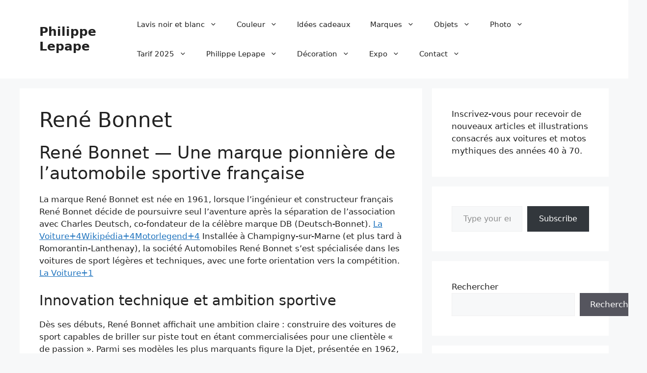

--- FILE ---
content_type: text/html; charset=UTF-8
request_url: https://illustrationauto.com/category/automobile/rene-bonnet-automobile/
body_size: 32537
content:
<!DOCTYPE html>
<html dir="ltr" lang="en-US" prefix="og: https://ogp.me/ns#">
<head>
	<meta charset="UTF-8">
	<style>
#wpadminbar #wp-admin-bar-wccp_free_top_button .ab-icon:before {
	content: "\f160";
	color: #02CA02;
	top: 3px;
}
#wpadminbar #wp-admin-bar-wccp_free_top_button .ab-icon {
	transform: rotate(45deg);
}
</style>

		<!-- All in One SEO 4.9.1 - aioseo.com -->
	<meta name="description" content="René Bonnet — Une marque pionnière de l’automobile sportive française La marque René Bonnet est née en 1961, lorsque l’ingénieur et constructeur français René Bonnet décide de poursuivre seul l’aventure après la séparation de l’association avec Charles Deutsch, co-fondateur de la célèbre marque DB (Deutsch-Bonnet). La Voiture+4Wikipédia+4Motorlegend+4 Installée à Champigny-sur-Marne (et plus tard à Romorantin-Lanthenay), la société Automobiles René Bonnet s’est spécialisée dans les voitures de sport légères et techniques, avec une forte orientation vers la compétition. La Voiture+1 Innovation technique et ambition sportive Dès ses débuts, René Bonnet affichait une ambition claire : construire des voitures de sport capables de briller sur piste tout en étant commercialisées pour une clientèle « de passion ». Parmi ses modèles les plus marquants figure la Djet, présentée en 1962, souvent reconnue comme la première voiture de route dotée d’un moteur en position centrale arrière commercialisée au monde. Wikipédia+2rozaly.fr+2 Cette architecture audacieuse a permis une meilleure répartition des masses, une tenue de route améliorée et un look radicalement sportif à l’époque. Parallèlement, la marque s’était engagée intensivement en compétition : aux 24 Heures du Mans notamment, où la Djet fit ses preuves dès 1962 malgré des contraintes techniques : elle termina 17ᵉ et remporta sa catégorie. Passion et Mans+1 Ceci montrait que la marque ne visait pas simplement le style mais bel et bien la performance. Gamme, production et difficultés La gamme de René Bonnet était modeste en volume mais riche en audace. Par exemple, la Djet se déclinait en versions avec moteur Renault 996 ou 1108 cm³. rozaly.fr+2djet-rbms.fr+2 D’autres modèles plus classiques comme les « Le Mans » ou « Missile » témoignaient de la diversité proposée par René Bonnet après sa rupture avec Deutsch. Wikipedia+1 Cependant, la marque faisait face à des réalités économiques difficiles : production artisanale, coûts élevés, et concurrence croissante des marques plus importantes comme Alpine. L’Est Républicain+1 En 1964, ces difficultés se traduisirent par la cession de l’entreprise à Matra, qui poursuivit la production sous l’appellation Matra-Bonnet. Aguttes+1 Héritage et portée Même si la marque René Bonnet n’a eu qu’une existence assez courte (principalement 1961-1964) elle a marqué durablement l’histoire de l’automobile sportive française. Elle reste un symbole d’innovation, d’artisanat et de passion mécanique. Les voitures René Bonnet, de par leur rareté et leur esthétique, sont aujourd’hui très prisées des collectionneurs. La Voiture+1 Son héritage technique — notamment le concept de moteur central arrière sur une voiture de route — a ouvert la voie à de nombreuses sportives modernes. De plus, la marque a contribué à faire rayonner la France sur la scène internationale de l’endurance automobile dans les années 1950-60. En conclusion, René-Bonnet incarne l’esprit d’un constructeur indépendant, audacieux et compétitif : des lignes racées, une architecture avancée pour l’époque, et l’amour de la course. Même éphémère, la marque a laissé une empreinte forte dans l’histoire automobile, et continue d’inspirer les amateurs d’art mécanique, de collection et de belles machines." />
	<meta name="robots" content="max-image-preview:large" />
	<link rel="canonical" href="https://illustrationauto.com/category/automobile/rene-bonnet-automobile/" />
	<meta name="generator" content="All in One SEO (AIOSEO) 4.9.1" />
		<script type="application/ld+json" class="aioseo-schema">
			{"@context":"https:\/\/schema.org","@graph":[{"@type":"BreadcrumbList","@id":"https:\/\/illustrationauto.com\/category\/automobile\/rene-bonnet-automobile\/#breadcrumblist","itemListElement":[{"@type":"ListItem","@id":"https:\/\/illustrationauto.com#listItem","position":1,"name":"Home","item":"https:\/\/illustrationauto.com","nextItem":{"@type":"ListItem","@id":"https:\/\/illustrationauto.com\/category\/automobile\/#listItem","name":"Automobile"}},{"@type":"ListItem","@id":"https:\/\/illustrationauto.com\/category\/automobile\/#listItem","position":2,"name":"Automobile","item":"https:\/\/illustrationauto.com\/category\/automobile\/","nextItem":{"@type":"ListItem","@id":"https:\/\/illustrationauto.com\/category\/automobile\/rene-bonnet-automobile\/#listItem","name":"Ren\u00e9 Bonnet"},"previousItem":{"@type":"ListItem","@id":"https:\/\/illustrationauto.com#listItem","name":"Home"}},{"@type":"ListItem","@id":"https:\/\/illustrationauto.com\/category\/automobile\/rene-bonnet-automobile\/#listItem","position":3,"name":"Ren\u00e9 Bonnet","previousItem":{"@type":"ListItem","@id":"https:\/\/illustrationauto.com\/category\/automobile\/#listItem","name":"Automobile"}}]},{"@type":"CollectionPage","@id":"https:\/\/illustrationauto.com\/category\/automobile\/rene-bonnet-automobile\/#collectionpage","url":"https:\/\/illustrationauto.com\/category\/automobile\/rene-bonnet-automobile\/","name":"Ren\u00e9 Bonnet - Philippe Lepape","description":"Ren\u00e9 Bonnet \u2014 Une marque pionni\u00e8re de l\u2019automobile sportive fran\u00e7aise La marque Ren\u00e9 Bonnet est n\u00e9e en 1961, lorsque l\u2019ing\u00e9nieur et constructeur fran\u00e7ais Ren\u00e9 Bonnet d\u00e9cide de poursuivre seul l\u2019aventure apr\u00e8s la s\u00e9paration de l\u2019association avec Charles Deutsch, co-fondateur de la c\u00e9l\u00e8bre marque DB (Deutsch-Bonnet). La Voiture+4Wikip\u00e9dia+4Motorlegend+4 Install\u00e9e \u00e0 Champigny-sur-Marne (et plus tard \u00e0 Romorantin-Lanthenay), la soci\u00e9t\u00e9 Automobiles Ren\u00e9 Bonnet s\u2019est sp\u00e9cialis\u00e9e dans les voitures de sport l\u00e9g\u00e8res et techniques, avec une forte orientation vers la comp\u00e9tition. La Voiture+1 Innovation technique et ambition sportive D\u00e8s ses d\u00e9buts, Ren\u00e9 Bonnet affichait une ambition claire : construire des voitures de sport capables de briller sur piste tout en \u00e9tant commercialis\u00e9es pour une client\u00e8le \u00ab de passion \u00bb. Parmi ses mod\u00e8les les plus marquants figure la Djet, pr\u00e9sent\u00e9e en 1962, souvent reconnue comme la premi\u00e8re voiture de route dot\u00e9e d\u2019un moteur en position centrale arri\u00e8re commercialis\u00e9e au monde. Wikip\u00e9dia+2rozaly.fr+2 Cette architecture audacieuse a permis une meilleure r\u00e9partition des masses, une tenue de route am\u00e9lior\u00e9e et un look radicalement sportif \u00e0 l\u2019\u00e9poque. Parall\u00e8lement, la marque s\u2019\u00e9tait engag\u00e9e intensivement en comp\u00e9tition : aux 24 Heures du Mans notamment, o\u00f9 la Djet fit ses preuves d\u00e8s 1962 malgr\u00e9 des contraintes techniques : elle termina 17\u1d49 et remporta sa cat\u00e9gorie. Passion et Mans+1 Ceci montrait que la marque ne visait pas simplement le style mais bel et bien la performance. Gamme, production et difficult\u00e9s La gamme de Ren\u00e9 Bonnet \u00e9tait modeste en volume mais riche en audace. Par exemple, la Djet se d\u00e9clinait en versions avec moteur Renault 996 ou 1108 cm\u00b3. rozaly.fr+2djet-rbms.fr+2 D\u2019autres mod\u00e8les plus classiques comme les \u00ab Le Mans \u00bb ou \u00ab Missile \u00bb t\u00e9moignaient de la diversit\u00e9 propos\u00e9e par Ren\u00e9 Bonnet apr\u00e8s sa rupture avec Deutsch. Wikipedia+1 Cependant, la marque faisait face \u00e0 des r\u00e9alit\u00e9s \u00e9conomiques difficiles : production artisanale, co\u00fbts \u00e9lev\u00e9s, et concurrence croissante des marques plus importantes comme Alpine. L\u2019Est R\u00e9publicain+1 En 1964, ces difficult\u00e9s se traduisirent par la cession de l\u2019entreprise \u00e0 Matra, qui poursuivit la production sous l\u2019appellation Matra-Bonnet. Aguttes+1 H\u00e9ritage et port\u00e9e M\u00eame si la marque Ren\u00e9 Bonnet n\u2019a eu qu\u2019une existence assez courte (principalement 1961-1964) elle a marqu\u00e9 durablement l\u2019histoire de l\u2019automobile sportive fran\u00e7aise. Elle reste un symbole d\u2019innovation, d\u2019artisanat et de passion m\u00e9canique. Les voitures Ren\u00e9 Bonnet, de par leur raret\u00e9 et leur esth\u00e9tique, sont aujourd\u2019hui tr\u00e8s pris\u00e9es des collectionneurs. La Voiture+1 Son h\u00e9ritage technique \u2014 notamment le concept de moteur central arri\u00e8re sur une voiture de route \u2014 a ouvert la voie \u00e0 de nombreuses sportives modernes. De plus, la marque a contribu\u00e9 \u00e0 faire rayonner la France sur la sc\u00e8ne internationale de l\u2019endurance automobile dans les ann\u00e9es 1950-60. En conclusion, Ren\u00e9-Bonnet incarne l\u2019esprit d\u2019un constructeur ind\u00e9pendant, audacieux et comp\u00e9titif : des lignes rac\u00e9es, une architecture avanc\u00e9e pour l\u2019\u00e9poque, et l\u2019amour de la course. M\u00eame \u00e9ph\u00e9m\u00e8re, la marque a laiss\u00e9 une empreinte forte dans l\u2019histoire automobile, et continue d\u2019inspirer les amateurs d\u2019art m\u00e9canique, de collection et de belles machines.","inLanguage":"en-US","isPartOf":{"@id":"https:\/\/illustrationauto.com\/#website"},"breadcrumb":{"@id":"https:\/\/illustrationauto.com\/category\/automobile\/rene-bonnet-automobile\/#breadcrumblist"}},{"@type":"Organization","@id":"https:\/\/illustrationauto.com\/#organization","name":"Philippe Lepape","description":"Art et sports m\u00e9caniques - Illustration et photographie","url":"https:\/\/illustrationauto.com\/"},{"@type":"WebSite","@id":"https:\/\/illustrationauto.com\/#website","url":"https:\/\/illustrationauto.com\/","name":"Philippe Lepape","description":"Art et sports m\u00e9caniques - Illustration et photographie","inLanguage":"en-US","publisher":{"@id":"https:\/\/illustrationauto.com\/#organization"}}]}
		</script>
		<!-- All in One SEO -->

<meta name="viewport" content="width=device-width, initial-scale=1">
	<!-- This site is optimized with the Yoast SEO plugin v26.4 - https://yoast.com/wordpress/plugins/seo/ -->
	<title>René Bonnet - Philippe Lepape</title>
	<meta name="description" content="René Bonnet Illustrations Philippe Lepape" />
	<link rel="canonical" href="https://illustrationauto.com/category/automobile/rene-bonnet-automobile/" />
	<meta property="og:locale" content="en_US" />
	<meta property="og:type" content="article" />
	<meta property="og:title" content="Archives des René Bonnet - Philippe Lepape" />
	<meta property="og:description" content="René Bonnet Illustrations Philippe Lepape" />
	<meta property="og:url" content="https://illustrationauto.com/category/automobile/rene-bonnet-automobile/" />
	<meta property="og:site_name" content="Philippe Lepape" />
	<meta name="twitter:card" content="summary_large_image" />
	<script type="application/ld+json" class="yoast-schema-graph">{"@context":"https://schema.org","@graph":[{"@type":"CollectionPage","@id":"https://illustrationauto.com/category/automobile/rene-bonnet-automobile/","url":"https://illustrationauto.com/category/automobile/rene-bonnet-automobile/","name":"Archives des René Bonnet - Philippe Lepape","isPartOf":{"@id":"https://illustrationauto.com/#website"},"primaryImageOfPage":{"@id":"https://illustrationauto.com/category/automobile/rene-bonnet-automobile/#primaryimage"},"image":{"@id":"https://illustrationauto.com/category/automobile/rene-bonnet-automobile/#primaryimage"},"thumbnailUrl":"https://illustrationauto.com/wp-content/uploads/2024/10/Rene-Bonnet-Matra-Djet-avant-illustration-philippe-lepape.jpg","description":"René Bonnet Illustrations Philippe Lepape","breadcrumb":{"@id":"https://illustrationauto.com/category/automobile/rene-bonnet-automobile/#breadcrumb"},"inLanguage":"en-US"},{"@type":"ImageObject","inLanguage":"en-US","@id":"https://illustrationauto.com/category/automobile/rene-bonnet-automobile/#primaryimage","url":"https://illustrationauto.com/wp-content/uploads/2024/10/Rene-Bonnet-Matra-Djet-avant-illustration-philippe-lepape.jpg","contentUrl":"https://illustrationauto.com/wp-content/uploads/2024/10/Rene-Bonnet-Matra-Djet-avant-illustration-philippe-lepape.jpg","width":992,"height":964},{"@type":"BreadcrumbList","@id":"https://illustrationauto.com/category/automobile/rene-bonnet-automobile/#breadcrumb","itemListElement":[{"@type":"ListItem","position":1,"name":"Accueil","item":"https://illustrationauto.com/"},{"@type":"ListItem","position":2,"name":"Automobile","item":"https://illustrationauto.com/category/automobile/"},{"@type":"ListItem","position":3,"name":"René Bonnet"}]},{"@type":"WebSite","@id":"https://illustrationauto.com/#website","url":"https://illustrationauto.com/","name":"Philippe Lepape","description":"Art et sports mécaniques - Illustration et photographie","potentialAction":[{"@type":"SearchAction","target":{"@type":"EntryPoint","urlTemplate":"https://illustrationauto.com/?s={search_term_string}"},"query-input":{"@type":"PropertyValueSpecification","valueRequired":true,"valueName":"search_term_string"}}],"inLanguage":"en-US"}]}</script>
	<!-- / Yoast SEO plugin. -->


<link rel='dns-prefetch' href='//stats.wp.com' />
<link rel="alternate" type="application/rss+xml" title="Philippe Lepape &raquo; Feed" href="https://illustrationauto.com/feed/" />
<script id="wpp-js" src="https://illustrationauto.com/wp-content/plugins/wordpress-popular-posts/assets/js/wpp.min.js?ver=7.3.6" data-sampling="0" data-sampling-rate="100" data-api-url="https://illustrationauto.com/wp-json/wordpress-popular-posts" data-post-id="0" data-token="0ba0a74c70" data-lang="0" data-debug="0"></script>
<link rel="alternate" type="application/rss+xml" title="Philippe Lepape &raquo; René Bonnet Category Feed" href="https://illustrationauto.com/category/automobile/rene-bonnet-automobile/feed/" />
		<style>
			.lazyload,
			.lazyloading {
				max-width: 100%;
			}
		</style>
		<style id='wp-img-auto-sizes-contain-inline-css'>
img:is([sizes=auto i],[sizes^="auto," i]){contain-intrinsic-size:3000px 1500px}
/*# sourceURL=wp-img-auto-sizes-contain-inline-css */
</style>
<style id='wp-emoji-styles-inline-css'>

	img.wp-smiley, img.emoji {
		display: inline !important;
		border: none !important;
		box-shadow: none !important;
		height: 1em !important;
		width: 1em !important;
		margin: 0 0.07em !important;
		vertical-align: -0.1em !important;
		background: none !important;
		padding: 0 !important;
	}
/*# sourceURL=wp-emoji-styles-inline-css */
</style>
<style id='wp-block-library-inline-css'>
:root{--wp-block-synced-color:#7a00df;--wp-block-synced-color--rgb:122,0,223;--wp-bound-block-color:var(--wp-block-synced-color);--wp-editor-canvas-background:#ddd;--wp-admin-theme-color:#007cba;--wp-admin-theme-color--rgb:0,124,186;--wp-admin-theme-color-darker-10:#006ba1;--wp-admin-theme-color-darker-10--rgb:0,107,160.5;--wp-admin-theme-color-darker-20:#005a87;--wp-admin-theme-color-darker-20--rgb:0,90,135;--wp-admin-border-width-focus:2px}@media (min-resolution:192dpi){:root{--wp-admin-border-width-focus:1.5px}}.wp-element-button{cursor:pointer}:root .has-very-light-gray-background-color{background-color:#eee}:root .has-very-dark-gray-background-color{background-color:#313131}:root .has-very-light-gray-color{color:#eee}:root .has-very-dark-gray-color{color:#313131}:root .has-vivid-green-cyan-to-vivid-cyan-blue-gradient-background{background:linear-gradient(135deg,#00d084,#0693e3)}:root .has-purple-crush-gradient-background{background:linear-gradient(135deg,#34e2e4,#4721fb 50%,#ab1dfe)}:root .has-hazy-dawn-gradient-background{background:linear-gradient(135deg,#faaca8,#dad0ec)}:root .has-subdued-olive-gradient-background{background:linear-gradient(135deg,#fafae1,#67a671)}:root .has-atomic-cream-gradient-background{background:linear-gradient(135deg,#fdd79a,#004a59)}:root .has-nightshade-gradient-background{background:linear-gradient(135deg,#330968,#31cdcf)}:root .has-midnight-gradient-background{background:linear-gradient(135deg,#020381,#2874fc)}:root{--wp--preset--font-size--normal:16px;--wp--preset--font-size--huge:42px}.has-regular-font-size{font-size:1em}.has-larger-font-size{font-size:2.625em}.has-normal-font-size{font-size:var(--wp--preset--font-size--normal)}.has-huge-font-size{font-size:var(--wp--preset--font-size--huge)}.has-text-align-center{text-align:center}.has-text-align-left{text-align:left}.has-text-align-right{text-align:right}.has-fit-text{white-space:nowrap!important}#end-resizable-editor-section{display:none}.aligncenter{clear:both}.items-justified-left{justify-content:flex-start}.items-justified-center{justify-content:center}.items-justified-right{justify-content:flex-end}.items-justified-space-between{justify-content:space-between}.screen-reader-text{border:0;clip-path:inset(50%);height:1px;margin:-1px;overflow:hidden;padding:0;position:absolute;width:1px;word-wrap:normal!important}.screen-reader-text:focus{background-color:#ddd;clip-path:none;color:#444;display:block;font-size:1em;height:auto;left:5px;line-height:normal;padding:15px 23px 14px;text-decoration:none;top:5px;width:auto;z-index:100000}html :where(.has-border-color){border-style:solid}html :where([style*=border-top-color]){border-top-style:solid}html :where([style*=border-right-color]){border-right-style:solid}html :where([style*=border-bottom-color]){border-bottom-style:solid}html :where([style*=border-left-color]){border-left-style:solid}html :where([style*=border-width]){border-style:solid}html :where([style*=border-top-width]){border-top-style:solid}html :where([style*=border-right-width]){border-right-style:solid}html :where([style*=border-bottom-width]){border-bottom-style:solid}html :where([style*=border-left-width]){border-left-style:solid}html :where(img[class*=wp-image-]){height:auto;max-width:100%}:where(figure){margin:0 0 1em}html :where(.is-position-sticky){--wp-admin--admin-bar--position-offset:var(--wp-admin--admin-bar--height,0px)}@media screen and (max-width:600px){html :where(.is-position-sticky){--wp-admin--admin-bar--position-offset:0px}}

/*# sourceURL=wp-block-library-inline-css */
</style><style id='wp-block-categories-inline-css'>
.wp-block-categories{box-sizing:border-box}.wp-block-categories.alignleft{margin-right:2em}.wp-block-categories.alignright{margin-left:2em}.wp-block-categories.wp-block-categories-dropdown.aligncenter{text-align:center}.wp-block-categories .wp-block-categories__label{display:block;width:100%}
/*# sourceURL=https://illustrationauto.com/wp-includes/blocks/categories/style.min.css */
</style>
<style id='wp-block-heading-inline-css'>
h1:where(.wp-block-heading).has-background,h2:where(.wp-block-heading).has-background,h3:where(.wp-block-heading).has-background,h4:where(.wp-block-heading).has-background,h5:where(.wp-block-heading).has-background,h6:where(.wp-block-heading).has-background{padding:1.25em 2.375em}h1.has-text-align-left[style*=writing-mode]:where([style*=vertical-lr]),h1.has-text-align-right[style*=writing-mode]:where([style*=vertical-rl]),h2.has-text-align-left[style*=writing-mode]:where([style*=vertical-lr]),h2.has-text-align-right[style*=writing-mode]:where([style*=vertical-rl]),h3.has-text-align-left[style*=writing-mode]:where([style*=vertical-lr]),h3.has-text-align-right[style*=writing-mode]:where([style*=vertical-rl]),h4.has-text-align-left[style*=writing-mode]:where([style*=vertical-lr]),h4.has-text-align-right[style*=writing-mode]:where([style*=vertical-rl]),h5.has-text-align-left[style*=writing-mode]:where([style*=vertical-lr]),h5.has-text-align-right[style*=writing-mode]:where([style*=vertical-rl]),h6.has-text-align-left[style*=writing-mode]:where([style*=vertical-lr]),h6.has-text-align-right[style*=writing-mode]:where([style*=vertical-rl]){rotate:180deg}
/*# sourceURL=https://illustrationauto.com/wp-includes/blocks/heading/style.min.css */
</style>
<style id='wp-block-search-inline-css'>
.wp-block-search__button{margin-left:10px;word-break:normal}.wp-block-search__button.has-icon{line-height:0}.wp-block-search__button svg{height:1.25em;min-height:24px;min-width:24px;width:1.25em;fill:currentColor;vertical-align:text-bottom}:where(.wp-block-search__button){border:1px solid #ccc;padding:6px 10px}.wp-block-search__inside-wrapper{display:flex;flex:auto;flex-wrap:nowrap;max-width:100%}.wp-block-search__label{width:100%}.wp-block-search.wp-block-search__button-only .wp-block-search__button{box-sizing:border-box;display:flex;flex-shrink:0;justify-content:center;margin-left:0;max-width:100%}.wp-block-search.wp-block-search__button-only .wp-block-search__inside-wrapper{min-width:0!important;transition-property:width}.wp-block-search.wp-block-search__button-only .wp-block-search__input{flex-basis:100%;transition-duration:.3s}.wp-block-search.wp-block-search__button-only.wp-block-search__searchfield-hidden,.wp-block-search.wp-block-search__button-only.wp-block-search__searchfield-hidden .wp-block-search__inside-wrapper{overflow:hidden}.wp-block-search.wp-block-search__button-only.wp-block-search__searchfield-hidden .wp-block-search__input{border-left-width:0!important;border-right-width:0!important;flex-basis:0;flex-grow:0;margin:0;min-width:0!important;padding-left:0!important;padding-right:0!important;width:0!important}:where(.wp-block-search__input){appearance:none;border:1px solid #949494;flex-grow:1;font-family:inherit;font-size:inherit;font-style:inherit;font-weight:inherit;letter-spacing:inherit;line-height:inherit;margin-left:0;margin-right:0;min-width:3rem;padding:8px;text-decoration:unset!important;text-transform:inherit}:where(.wp-block-search__button-inside .wp-block-search__inside-wrapper){background-color:#fff;border:1px solid #949494;box-sizing:border-box;padding:4px}:where(.wp-block-search__button-inside .wp-block-search__inside-wrapper) .wp-block-search__input{border:none;border-radius:0;padding:0 4px}:where(.wp-block-search__button-inside .wp-block-search__inside-wrapper) .wp-block-search__input:focus{outline:none}:where(.wp-block-search__button-inside .wp-block-search__inside-wrapper) :where(.wp-block-search__button){padding:4px 8px}.wp-block-search.aligncenter .wp-block-search__inside-wrapper{margin:auto}.wp-block[data-align=right] .wp-block-search.wp-block-search__button-only .wp-block-search__inside-wrapper{float:right}
/*# sourceURL=https://illustrationauto.com/wp-includes/blocks/search/style.min.css */
</style>
<style id='wp-block-paragraph-inline-css'>
.is-small-text{font-size:.875em}.is-regular-text{font-size:1em}.is-large-text{font-size:2.25em}.is-larger-text{font-size:3em}.has-drop-cap:not(:focus):first-letter{float:left;font-size:8.4em;font-style:normal;font-weight:100;line-height:.68;margin:.05em .1em 0 0;text-transform:uppercase}body.rtl .has-drop-cap:not(:focus):first-letter{float:none;margin-left:.1em}p.has-drop-cap.has-background{overflow:hidden}:root :where(p.has-background){padding:1.25em 2.375em}:where(p.has-text-color:not(.has-link-color)) a{color:inherit}p.has-text-align-left[style*="writing-mode:vertical-lr"],p.has-text-align-right[style*="writing-mode:vertical-rl"]{rotate:180deg}
/*# sourceURL=https://illustrationauto.com/wp-includes/blocks/paragraph/style.min.css */
</style>
<style id='global-styles-inline-css'>
:root{--wp--preset--aspect-ratio--square: 1;--wp--preset--aspect-ratio--4-3: 4/3;--wp--preset--aspect-ratio--3-4: 3/4;--wp--preset--aspect-ratio--3-2: 3/2;--wp--preset--aspect-ratio--2-3: 2/3;--wp--preset--aspect-ratio--16-9: 16/9;--wp--preset--aspect-ratio--9-16: 9/16;--wp--preset--color--black: #000000;--wp--preset--color--cyan-bluish-gray: #abb8c3;--wp--preset--color--white: #ffffff;--wp--preset--color--pale-pink: #f78da7;--wp--preset--color--vivid-red: #cf2e2e;--wp--preset--color--luminous-vivid-orange: #ff6900;--wp--preset--color--luminous-vivid-amber: #fcb900;--wp--preset--color--light-green-cyan: #7bdcb5;--wp--preset--color--vivid-green-cyan: #00d084;--wp--preset--color--pale-cyan-blue: #8ed1fc;--wp--preset--color--vivid-cyan-blue: #0693e3;--wp--preset--color--vivid-purple: #9b51e0;--wp--preset--color--contrast: var(--contrast);--wp--preset--color--contrast-2: var(--contrast-2);--wp--preset--color--contrast-3: var(--contrast-3);--wp--preset--color--base: var(--base);--wp--preset--color--base-2: var(--base-2);--wp--preset--color--base-3: var(--base-3);--wp--preset--color--accent: var(--accent);--wp--preset--gradient--vivid-cyan-blue-to-vivid-purple: linear-gradient(135deg,rgb(6,147,227) 0%,rgb(155,81,224) 100%);--wp--preset--gradient--light-green-cyan-to-vivid-green-cyan: linear-gradient(135deg,rgb(122,220,180) 0%,rgb(0,208,130) 100%);--wp--preset--gradient--luminous-vivid-amber-to-luminous-vivid-orange: linear-gradient(135deg,rgb(252,185,0) 0%,rgb(255,105,0) 100%);--wp--preset--gradient--luminous-vivid-orange-to-vivid-red: linear-gradient(135deg,rgb(255,105,0) 0%,rgb(207,46,46) 100%);--wp--preset--gradient--very-light-gray-to-cyan-bluish-gray: linear-gradient(135deg,rgb(238,238,238) 0%,rgb(169,184,195) 100%);--wp--preset--gradient--cool-to-warm-spectrum: linear-gradient(135deg,rgb(74,234,220) 0%,rgb(151,120,209) 20%,rgb(207,42,186) 40%,rgb(238,44,130) 60%,rgb(251,105,98) 80%,rgb(254,248,76) 100%);--wp--preset--gradient--blush-light-purple: linear-gradient(135deg,rgb(255,206,236) 0%,rgb(152,150,240) 100%);--wp--preset--gradient--blush-bordeaux: linear-gradient(135deg,rgb(254,205,165) 0%,rgb(254,45,45) 50%,rgb(107,0,62) 100%);--wp--preset--gradient--luminous-dusk: linear-gradient(135deg,rgb(255,203,112) 0%,rgb(199,81,192) 50%,rgb(65,88,208) 100%);--wp--preset--gradient--pale-ocean: linear-gradient(135deg,rgb(255,245,203) 0%,rgb(182,227,212) 50%,rgb(51,167,181) 100%);--wp--preset--gradient--electric-grass: linear-gradient(135deg,rgb(202,248,128) 0%,rgb(113,206,126) 100%);--wp--preset--gradient--midnight: linear-gradient(135deg,rgb(2,3,129) 0%,rgb(40,116,252) 100%);--wp--preset--font-size--small: 13px;--wp--preset--font-size--medium: 20px;--wp--preset--font-size--large: 36px;--wp--preset--font-size--x-large: 42px;--wp--preset--spacing--20: 0.44rem;--wp--preset--spacing--30: 0.67rem;--wp--preset--spacing--40: 1rem;--wp--preset--spacing--50: 1.5rem;--wp--preset--spacing--60: 2.25rem;--wp--preset--spacing--70: 3.38rem;--wp--preset--spacing--80: 5.06rem;--wp--preset--shadow--natural: 6px 6px 9px rgba(0, 0, 0, 0.2);--wp--preset--shadow--deep: 12px 12px 50px rgba(0, 0, 0, 0.4);--wp--preset--shadow--sharp: 6px 6px 0px rgba(0, 0, 0, 0.2);--wp--preset--shadow--outlined: 6px 6px 0px -3px rgb(255, 255, 255), 6px 6px rgb(0, 0, 0);--wp--preset--shadow--crisp: 6px 6px 0px rgb(0, 0, 0);}:where(.is-layout-flex){gap: 0.5em;}:where(.is-layout-grid){gap: 0.5em;}body .is-layout-flex{display: flex;}.is-layout-flex{flex-wrap: wrap;align-items: center;}.is-layout-flex > :is(*, div){margin: 0;}body .is-layout-grid{display: grid;}.is-layout-grid > :is(*, div){margin: 0;}:where(.wp-block-columns.is-layout-flex){gap: 2em;}:where(.wp-block-columns.is-layout-grid){gap: 2em;}:where(.wp-block-post-template.is-layout-flex){gap: 1.25em;}:where(.wp-block-post-template.is-layout-grid){gap: 1.25em;}.has-black-color{color: var(--wp--preset--color--black) !important;}.has-cyan-bluish-gray-color{color: var(--wp--preset--color--cyan-bluish-gray) !important;}.has-white-color{color: var(--wp--preset--color--white) !important;}.has-pale-pink-color{color: var(--wp--preset--color--pale-pink) !important;}.has-vivid-red-color{color: var(--wp--preset--color--vivid-red) !important;}.has-luminous-vivid-orange-color{color: var(--wp--preset--color--luminous-vivid-orange) !important;}.has-luminous-vivid-amber-color{color: var(--wp--preset--color--luminous-vivid-amber) !important;}.has-light-green-cyan-color{color: var(--wp--preset--color--light-green-cyan) !important;}.has-vivid-green-cyan-color{color: var(--wp--preset--color--vivid-green-cyan) !important;}.has-pale-cyan-blue-color{color: var(--wp--preset--color--pale-cyan-blue) !important;}.has-vivid-cyan-blue-color{color: var(--wp--preset--color--vivid-cyan-blue) !important;}.has-vivid-purple-color{color: var(--wp--preset--color--vivid-purple) !important;}.has-black-background-color{background-color: var(--wp--preset--color--black) !important;}.has-cyan-bluish-gray-background-color{background-color: var(--wp--preset--color--cyan-bluish-gray) !important;}.has-white-background-color{background-color: var(--wp--preset--color--white) !important;}.has-pale-pink-background-color{background-color: var(--wp--preset--color--pale-pink) !important;}.has-vivid-red-background-color{background-color: var(--wp--preset--color--vivid-red) !important;}.has-luminous-vivid-orange-background-color{background-color: var(--wp--preset--color--luminous-vivid-orange) !important;}.has-luminous-vivid-amber-background-color{background-color: var(--wp--preset--color--luminous-vivid-amber) !important;}.has-light-green-cyan-background-color{background-color: var(--wp--preset--color--light-green-cyan) !important;}.has-vivid-green-cyan-background-color{background-color: var(--wp--preset--color--vivid-green-cyan) !important;}.has-pale-cyan-blue-background-color{background-color: var(--wp--preset--color--pale-cyan-blue) !important;}.has-vivid-cyan-blue-background-color{background-color: var(--wp--preset--color--vivid-cyan-blue) !important;}.has-vivid-purple-background-color{background-color: var(--wp--preset--color--vivid-purple) !important;}.has-black-border-color{border-color: var(--wp--preset--color--black) !important;}.has-cyan-bluish-gray-border-color{border-color: var(--wp--preset--color--cyan-bluish-gray) !important;}.has-white-border-color{border-color: var(--wp--preset--color--white) !important;}.has-pale-pink-border-color{border-color: var(--wp--preset--color--pale-pink) !important;}.has-vivid-red-border-color{border-color: var(--wp--preset--color--vivid-red) !important;}.has-luminous-vivid-orange-border-color{border-color: var(--wp--preset--color--luminous-vivid-orange) !important;}.has-luminous-vivid-amber-border-color{border-color: var(--wp--preset--color--luminous-vivid-amber) !important;}.has-light-green-cyan-border-color{border-color: var(--wp--preset--color--light-green-cyan) !important;}.has-vivid-green-cyan-border-color{border-color: var(--wp--preset--color--vivid-green-cyan) !important;}.has-pale-cyan-blue-border-color{border-color: var(--wp--preset--color--pale-cyan-blue) !important;}.has-vivid-cyan-blue-border-color{border-color: var(--wp--preset--color--vivid-cyan-blue) !important;}.has-vivid-purple-border-color{border-color: var(--wp--preset--color--vivid-purple) !important;}.has-vivid-cyan-blue-to-vivid-purple-gradient-background{background: var(--wp--preset--gradient--vivid-cyan-blue-to-vivid-purple) !important;}.has-light-green-cyan-to-vivid-green-cyan-gradient-background{background: var(--wp--preset--gradient--light-green-cyan-to-vivid-green-cyan) !important;}.has-luminous-vivid-amber-to-luminous-vivid-orange-gradient-background{background: var(--wp--preset--gradient--luminous-vivid-amber-to-luminous-vivid-orange) !important;}.has-luminous-vivid-orange-to-vivid-red-gradient-background{background: var(--wp--preset--gradient--luminous-vivid-orange-to-vivid-red) !important;}.has-very-light-gray-to-cyan-bluish-gray-gradient-background{background: var(--wp--preset--gradient--very-light-gray-to-cyan-bluish-gray) !important;}.has-cool-to-warm-spectrum-gradient-background{background: var(--wp--preset--gradient--cool-to-warm-spectrum) !important;}.has-blush-light-purple-gradient-background{background: var(--wp--preset--gradient--blush-light-purple) !important;}.has-blush-bordeaux-gradient-background{background: var(--wp--preset--gradient--blush-bordeaux) !important;}.has-luminous-dusk-gradient-background{background: var(--wp--preset--gradient--luminous-dusk) !important;}.has-pale-ocean-gradient-background{background: var(--wp--preset--gradient--pale-ocean) !important;}.has-electric-grass-gradient-background{background: var(--wp--preset--gradient--electric-grass) !important;}.has-midnight-gradient-background{background: var(--wp--preset--gradient--midnight) !important;}.has-small-font-size{font-size: var(--wp--preset--font-size--small) !important;}.has-medium-font-size{font-size: var(--wp--preset--font-size--medium) !important;}.has-large-font-size{font-size: var(--wp--preset--font-size--large) !important;}.has-x-large-font-size{font-size: var(--wp--preset--font-size--x-large) !important;}
/*# sourceURL=global-styles-inline-css */
</style>

<style id='classic-theme-styles-inline-css'>
/*! This file is auto-generated */
.wp-block-button__link{color:#fff;background-color:#32373c;border-radius:9999px;box-shadow:none;text-decoration:none;padding:calc(.667em + 2px) calc(1.333em + 2px);font-size:1.125em}.wp-block-file__button{background:#32373c;color:#fff;text-decoration:none}
/*# sourceURL=/wp-includes/css/classic-themes.min.css */
</style>
<link rel='stylesheet' id='wordpress-popular-posts-css-css' href='https://illustrationauto.com/wp-content/plugins/wordpress-popular-posts/assets/css/wpp.css?ver=7.3.6' media='all' />
<link rel='stylesheet' id='generate-style-css' href='https://illustrationauto.com/wp-content/themes/generatepress/assets/css/main.min.css?ver=3.6.0' media='all' />
<style id='generate-style-inline-css'>
body{background-color:var(--base-2);color:var(--contrast);}a{color:var(--accent);}a{text-decoration:underline;}.entry-title a, .site-branding a, a.button, .wp-block-button__link, .main-navigation a{text-decoration:none;}a:hover, a:focus, a:active{color:var(--contrast);}.wp-block-group__inner-container{max-width:1200px;margin-left:auto;margin-right:auto;}:root{--contrast:#222222;--contrast-2:#575760;--contrast-3:#b2b2be;--base:#f0f0f0;--base-2:#f7f8f9;--base-3:#ffffff;--accent:#1e73be;}:root .has-contrast-color{color:var(--contrast);}:root .has-contrast-background-color{background-color:var(--contrast);}:root .has-contrast-2-color{color:var(--contrast-2);}:root .has-contrast-2-background-color{background-color:var(--contrast-2);}:root .has-contrast-3-color{color:var(--contrast-3);}:root .has-contrast-3-background-color{background-color:var(--contrast-3);}:root .has-base-color{color:var(--base);}:root .has-base-background-color{background-color:var(--base);}:root .has-base-2-color{color:var(--base-2);}:root .has-base-2-background-color{background-color:var(--base-2);}:root .has-base-3-color{color:var(--base-3);}:root .has-base-3-background-color{background-color:var(--base-3);}:root .has-accent-color{color:var(--accent);}:root .has-accent-background-color{background-color:var(--accent);}.top-bar{background-color:#636363;color:#ffffff;}.top-bar a{color:#ffffff;}.top-bar a:hover{color:#303030;}.site-header{background-color:var(--base-3);}.main-title a,.main-title a:hover{color:var(--contrast);}.site-description{color:var(--contrast-2);}.mobile-menu-control-wrapper .menu-toggle,.mobile-menu-control-wrapper .menu-toggle:hover,.mobile-menu-control-wrapper .menu-toggle:focus,.has-inline-mobile-toggle #site-navigation.toggled{background-color:rgba(0, 0, 0, 0.02);}.main-navigation,.main-navigation ul ul{background-color:var(--base-3);}.main-navigation .main-nav ul li a, .main-navigation .menu-toggle, .main-navigation .menu-bar-items{color:var(--contrast);}.main-navigation .main-nav ul li:not([class*="current-menu-"]):hover > a, .main-navigation .main-nav ul li:not([class*="current-menu-"]):focus > a, .main-navigation .main-nav ul li.sfHover:not([class*="current-menu-"]) > a, .main-navigation .menu-bar-item:hover > a, .main-navigation .menu-bar-item.sfHover > a{color:var(--accent);}button.menu-toggle:hover,button.menu-toggle:focus{color:var(--contrast);}.main-navigation .main-nav ul li[class*="current-menu-"] > a{color:var(--accent);}.navigation-search input[type="search"],.navigation-search input[type="search"]:active, .navigation-search input[type="search"]:focus, .main-navigation .main-nav ul li.search-item.active > a, .main-navigation .menu-bar-items .search-item.active > a{color:var(--accent);}.main-navigation ul ul{background-color:var(--base);}.separate-containers .inside-article, .separate-containers .comments-area, .separate-containers .page-header, .one-container .container, .separate-containers .paging-navigation, .inside-page-header{background-color:var(--base-3);}.entry-title a{color:var(--contrast);}.entry-title a:hover{color:var(--contrast-2);}.entry-meta{color:var(--contrast-2);}.sidebar .widget{background-color:var(--base-3);}.footer-widgets{background-color:var(--base-3);}.site-info{background-color:var(--base-3);}input[type="text"],input[type="email"],input[type="url"],input[type="password"],input[type="search"],input[type="tel"],input[type="number"],textarea,select{color:var(--contrast);background-color:var(--base-2);border-color:var(--base);}input[type="text"]:focus,input[type="email"]:focus,input[type="url"]:focus,input[type="password"]:focus,input[type="search"]:focus,input[type="tel"]:focus,input[type="number"]:focus,textarea:focus,select:focus{color:var(--contrast);background-color:var(--base-2);border-color:var(--contrast-3);}button,html input[type="button"],input[type="reset"],input[type="submit"],a.button,a.wp-block-button__link:not(.has-background){color:#ffffff;background-color:#55555e;}button:hover,html input[type="button"]:hover,input[type="reset"]:hover,input[type="submit"]:hover,a.button:hover,button:focus,html input[type="button"]:focus,input[type="reset"]:focus,input[type="submit"]:focus,a.button:focus,a.wp-block-button__link:not(.has-background):active,a.wp-block-button__link:not(.has-background):focus,a.wp-block-button__link:not(.has-background):hover{color:#ffffff;background-color:#3f4047;}a.generate-back-to-top{background-color:rgba( 0,0,0,0.4 );color:#ffffff;}a.generate-back-to-top:hover,a.generate-back-to-top:focus{background-color:rgba( 0,0,0,0.6 );color:#ffffff;}:root{--gp-search-modal-bg-color:var(--base-3);--gp-search-modal-text-color:var(--contrast);--gp-search-modal-overlay-bg-color:rgba(0,0,0,0.2);}@media (max-width:768px){.main-navigation .menu-bar-item:hover > a, .main-navigation .menu-bar-item.sfHover > a{background:none;color:var(--contrast);}}.nav-below-header .main-navigation .inside-navigation.grid-container, .nav-above-header .main-navigation .inside-navigation.grid-container{padding:0px 20px 0px 20px;}.site-main .wp-block-group__inner-container{padding:40px;}.separate-containers .paging-navigation{padding-top:20px;padding-bottom:20px;}.entry-content .alignwide, body:not(.no-sidebar) .entry-content .alignfull{margin-left:-40px;width:calc(100% + 80px);max-width:calc(100% + 80px);}.rtl .menu-item-has-children .dropdown-menu-toggle{padding-left:20px;}.rtl .main-navigation .main-nav ul li.menu-item-has-children > a{padding-right:20px;}@media (max-width:768px){.separate-containers .inside-article, .separate-containers .comments-area, .separate-containers .page-header, .separate-containers .paging-navigation, .one-container .site-content, .inside-page-header{padding:30px;}.site-main .wp-block-group__inner-container{padding:30px;}.inside-top-bar{padding-right:30px;padding-left:30px;}.inside-header{padding-right:30px;padding-left:30px;}.widget-area .widget{padding-top:30px;padding-right:30px;padding-bottom:30px;padding-left:30px;}.footer-widgets-container{padding-top:30px;padding-right:30px;padding-bottom:30px;padding-left:30px;}.inside-site-info{padding-right:30px;padding-left:30px;}.entry-content .alignwide, body:not(.no-sidebar) .entry-content .alignfull{margin-left:-30px;width:calc(100% + 60px);max-width:calc(100% + 60px);}.one-container .site-main .paging-navigation{margin-bottom:20px;}}/* End cached CSS */.is-right-sidebar{width:30%;}.is-left-sidebar{width:30%;}.site-content .content-area{width:70%;}@media (max-width:768px){.main-navigation .menu-toggle,.sidebar-nav-mobile:not(#sticky-placeholder){display:block;}.main-navigation ul,.gen-sidebar-nav,.main-navigation:not(.slideout-navigation):not(.toggled) .main-nav > ul,.has-inline-mobile-toggle #site-navigation .inside-navigation > *:not(.navigation-search):not(.main-nav){display:none;}.nav-align-right .inside-navigation,.nav-align-center .inside-navigation{justify-content:space-between;}.has-inline-mobile-toggle .mobile-menu-control-wrapper{display:flex;flex-wrap:wrap;}.has-inline-mobile-toggle .inside-header{flex-direction:row;text-align:left;flex-wrap:wrap;}.has-inline-mobile-toggle .header-widget,.has-inline-mobile-toggle #site-navigation{flex-basis:100%;}.nav-float-left .has-inline-mobile-toggle #site-navigation{order:10;}}
/*# sourceURL=generate-style-inline-css */
</style>
<script src="https://illustrationauto.com/wp-includes/js/jquery/jquery.min.js?ver=3.7.1" id="jquery-core-js"></script>
<script src="https://illustrationauto.com/wp-includes/js/jquery/jquery-migrate.min.js?ver=3.4.1" id="jquery-migrate-js"></script>
<link rel="https://api.w.org/" href="https://illustrationauto.com/wp-json/" /><link rel="alternate" title="JSON" type="application/json" href="https://illustrationauto.com/wp-json/wp/v2/categories/604" /><link rel="EditURI" type="application/rsd+xml" title="RSD" href="https://illustrationauto.com/xmlrpc.php?rsd" />
<meta name="generator" content="WordPress 6.9" />
<script id="wpcp_disable_selection" type="text/javascript">
var image_save_msg='You are not allowed to save images!';
	var no_menu_msg='Context Menu disabled!';
	var smessage = "Content is protected !!";

function disableEnterKey(e)
{
	var elemtype = e.target.tagName;
	
	elemtype = elemtype.toUpperCase();
	
	if (elemtype == "TEXT" || elemtype == "TEXTAREA" || elemtype == "INPUT" || elemtype == "PASSWORD" || elemtype == "SELECT" || elemtype == "OPTION" || elemtype == "EMBED")
	{
		elemtype = 'TEXT';
	}
	
	if (e.ctrlKey){
     var key;
     if(window.event)
          key = window.event.keyCode;     //IE
     else
          key = e.which;     //firefox (97)
    //if (key != 17) alert(key);
     if (elemtype!= 'TEXT' && (key == 97 || key == 65 || key == 67 || key == 99 || key == 88 || key == 120 || key == 26 || key == 85  || key == 86 || key == 83 || key == 43 || key == 73))
     {
		if(wccp_free_iscontenteditable(e)) return true;
		show_wpcp_message('You are not allowed to copy content or view source');
		return false;
     }else
     	return true;
     }
}


/*For contenteditable tags*/
function wccp_free_iscontenteditable(e)
{
	var e = e || window.event; // also there is no e.target property in IE. instead IE uses window.event.srcElement
  	
	var target = e.target || e.srcElement;

	var elemtype = e.target.nodeName;
	
	elemtype = elemtype.toUpperCase();
	
	var iscontenteditable = "false";
		
	if(typeof target.getAttribute!="undefined" ) iscontenteditable = target.getAttribute("contenteditable"); // Return true or false as string
	
	var iscontenteditable2 = false;
	
	if(typeof target.isContentEditable!="undefined" ) iscontenteditable2 = target.isContentEditable; // Return true or false as boolean

	if(target.parentElement.isContentEditable) iscontenteditable2 = true;
	
	if (iscontenteditable == "true" || iscontenteditable2 == true)
	{
		if(typeof target.style!="undefined" ) target.style.cursor = "text";
		
		return true;
	}
}

////////////////////////////////////
function disable_copy(e)
{	
	var e = e || window.event; // also there is no e.target property in IE. instead IE uses window.event.srcElement
	
	var elemtype = e.target.tagName;
	
	elemtype = elemtype.toUpperCase();
	
	if (elemtype == "TEXT" || elemtype == "TEXTAREA" || elemtype == "INPUT" || elemtype == "PASSWORD" || elemtype == "SELECT" || elemtype == "OPTION" || elemtype == "EMBED")
	{
		elemtype = 'TEXT';
	}
	
	if(wccp_free_iscontenteditable(e)) return true;
	
	var isSafari = /Safari/.test(navigator.userAgent) && /Apple Computer/.test(navigator.vendor);
	
	var checker_IMG = '';
	if (elemtype == "IMG" && checker_IMG == 'checked' && e.detail >= 2) {show_wpcp_message(alertMsg_IMG);return false;}
	if (elemtype != "TEXT")
	{
		if (smessage !== "" && e.detail == 2)
			show_wpcp_message(smessage);
		
		if (isSafari)
			return true;
		else
			return false;
	}	
}

//////////////////////////////////////////
function disable_copy_ie()
{
	var e = e || window.event;
	var elemtype = window.event.srcElement.nodeName;
	elemtype = elemtype.toUpperCase();
	if(wccp_free_iscontenteditable(e)) return true;
	if (elemtype == "IMG") {show_wpcp_message(alertMsg_IMG);return false;}
	if (elemtype != "TEXT" && elemtype != "TEXTAREA" && elemtype != "INPUT" && elemtype != "PASSWORD" && elemtype != "SELECT" && elemtype != "OPTION" && elemtype != "EMBED")
	{
		return false;
	}
}	
function reEnable()
{
	return true;
}
document.onkeydown = disableEnterKey;
document.onselectstart = disable_copy_ie;
if(navigator.userAgent.indexOf('MSIE')==-1)
{
	document.onmousedown = disable_copy;
	document.onclick = reEnable;
}
function disableSelection(target)
{
    //For IE This code will work
    if (typeof target.onselectstart!="undefined")
    target.onselectstart = disable_copy_ie;
    
    //For Firefox This code will work
    else if (typeof target.style.MozUserSelect!="undefined")
    {target.style.MozUserSelect="none";}
    
    //All other  (ie: Opera) This code will work
    else
    target.onmousedown=function(){return false}
    target.style.cursor = "default";
}
//Calling the JS function directly just after body load
window.onload = function(){disableSelection(document.body);};

//////////////////special for safari Start////////////////
var onlongtouch;
var timer;
var touchduration = 1000; //length of time we want the user to touch before we do something

var elemtype = "";
function touchstart(e) {
	var e = e || window.event;
  // also there is no e.target property in IE.
  // instead IE uses window.event.srcElement
  	var target = e.target || e.srcElement;
	
	elemtype = window.event.srcElement.nodeName;
	
	elemtype = elemtype.toUpperCase();
	
	if(!wccp_pro_is_passive()) e.preventDefault();
	if (!timer) {
		timer = setTimeout(onlongtouch, touchduration);
	}
}

function touchend() {
    //stops short touches from firing the event
    if (timer) {
        clearTimeout(timer);
        timer = null;
    }
	onlongtouch();
}

onlongtouch = function(e) { //this will clear the current selection if anything selected
	
	if (elemtype != "TEXT" && elemtype != "TEXTAREA" && elemtype != "INPUT" && elemtype != "PASSWORD" && elemtype != "SELECT" && elemtype != "EMBED" && elemtype != "OPTION")	
	{
		if (window.getSelection) {
			if (window.getSelection().empty) {  // Chrome
			window.getSelection().empty();
			} else if (window.getSelection().removeAllRanges) {  // Firefox
			window.getSelection().removeAllRanges();
			}
		} else if (document.selection) {  // IE?
			document.selection.empty();
		}
		return false;
	}
};

document.addEventListener("DOMContentLoaded", function(event) { 
    window.addEventListener("touchstart", touchstart, false);
    window.addEventListener("touchend", touchend, false);
});

function wccp_pro_is_passive() {

  var cold = false,
  hike = function() {};

  try {
	  const object1 = {};
  var aid = Object.defineProperty(object1, 'passive', {
  get() {cold = true}
  });
  window.addEventListener('test', hike, aid);
  window.removeEventListener('test', hike, aid);
  } catch (e) {}

  return cold;
}
/*special for safari End*/
</script>
<script id="wpcp_disable_Right_Click" type="text/javascript">
document.ondragstart = function() { return false;}
	function nocontext(e) {
	   return false;
	}
	document.oncontextmenu = nocontext;
</script>
<style>
.unselectable
{
-moz-user-select:none;
-webkit-user-select:none;
cursor: default;
}
html
{
-webkit-touch-callout: none;
-webkit-user-select: none;
-khtml-user-select: none;
-moz-user-select: none;
-ms-user-select: none;
user-select: none;
-webkit-tap-highlight-color: rgba(0,0,0,0);
}
</style>
<script id="wpcp_css_disable_selection" type="text/javascript">
var e = document.getElementsByTagName('body')[0];
if(e)
{
	e.setAttribute('unselectable',"on");
}
</script>
	<style>img#wpstats{display:none}</style>
		            <style id="wpp-loading-animation-styles">@-webkit-keyframes bgslide{from{background-position-x:0}to{background-position-x:-200%}}@keyframes bgslide{from{background-position-x:0}to{background-position-x:-200%}}.wpp-widget-block-placeholder,.wpp-shortcode-placeholder{margin:0 auto;width:60px;height:3px;background:#dd3737;background:linear-gradient(90deg,#dd3737 0%,#571313 10%,#dd3737 100%);background-size:200% auto;border-radius:3px;-webkit-animation:bgslide 1s infinite linear;animation:bgslide 1s infinite linear}</style>
            		<script>
			document.documentElement.className = document.documentElement.className.replace('no-js', 'js');
		</script>
				<style>
			.no-js img.lazyload {
				display: none;
			}

			figure.wp-block-image img.lazyloading {
				min-width: 150px;
			}

			.lazyload,
			.lazyloading {
				--smush-placeholder-width: 100px;
				--smush-placeholder-aspect-ratio: 1/1;
				width: var(--smush-image-width, var(--smush-placeholder-width)) !important;
				aspect-ratio: var(--smush-image-aspect-ratio, var(--smush-placeholder-aspect-ratio)) !important;
			}

						.lazyload, .lazyloading {
				opacity: 0;
			}

			.lazyloaded {
				opacity: 1;
				transition: opacity 400ms;
				transition-delay: 0ms;
			}

					</style>
		<style id='jetpack-block-subscriptions-inline-css'>
.is-style-compact .is-not-subscriber .wp-block-button__link,.is-style-compact .is-not-subscriber .wp-block-jetpack-subscriptions__button{border-end-start-radius:0!important;border-start-start-radius:0!important;margin-inline-start:0!important}.is-style-compact .is-not-subscriber .components-text-control__input,.is-style-compact .is-not-subscriber p#subscribe-email input[type=email]{border-end-end-radius:0!important;border-start-end-radius:0!important}.is-style-compact:not(.wp-block-jetpack-subscriptions__use-newline) .components-text-control__input{border-inline-end-width:0!important}.wp-block-jetpack-subscriptions.wp-block-jetpack-subscriptions__supports-newline .wp-block-jetpack-subscriptions__form-container{display:flex;flex-direction:column}.wp-block-jetpack-subscriptions.wp-block-jetpack-subscriptions__supports-newline:not(.wp-block-jetpack-subscriptions__use-newline) .is-not-subscriber .wp-block-jetpack-subscriptions__form-elements{align-items:flex-start;display:flex}.wp-block-jetpack-subscriptions.wp-block-jetpack-subscriptions__supports-newline:not(.wp-block-jetpack-subscriptions__use-newline) p#subscribe-submit{display:flex;justify-content:center}.wp-block-jetpack-subscriptions.wp-block-jetpack-subscriptions__supports-newline .wp-block-jetpack-subscriptions__form .wp-block-jetpack-subscriptions__button,.wp-block-jetpack-subscriptions.wp-block-jetpack-subscriptions__supports-newline .wp-block-jetpack-subscriptions__form .wp-block-jetpack-subscriptions__textfield .components-text-control__input,.wp-block-jetpack-subscriptions.wp-block-jetpack-subscriptions__supports-newline .wp-block-jetpack-subscriptions__form button,.wp-block-jetpack-subscriptions.wp-block-jetpack-subscriptions__supports-newline .wp-block-jetpack-subscriptions__form input[type=email],.wp-block-jetpack-subscriptions.wp-block-jetpack-subscriptions__supports-newline form .wp-block-jetpack-subscriptions__button,.wp-block-jetpack-subscriptions.wp-block-jetpack-subscriptions__supports-newline form .wp-block-jetpack-subscriptions__textfield .components-text-control__input,.wp-block-jetpack-subscriptions.wp-block-jetpack-subscriptions__supports-newline form button,.wp-block-jetpack-subscriptions.wp-block-jetpack-subscriptions__supports-newline form input[type=email]{box-sizing:border-box;cursor:pointer;line-height:1.3;min-width:auto!important;white-space:nowrap!important}.wp-block-jetpack-subscriptions.wp-block-jetpack-subscriptions__supports-newline .wp-block-jetpack-subscriptions__form input[type=email]::placeholder,.wp-block-jetpack-subscriptions.wp-block-jetpack-subscriptions__supports-newline .wp-block-jetpack-subscriptions__form input[type=email]:disabled,.wp-block-jetpack-subscriptions.wp-block-jetpack-subscriptions__supports-newline form input[type=email]::placeholder,.wp-block-jetpack-subscriptions.wp-block-jetpack-subscriptions__supports-newline form input[type=email]:disabled{color:currentColor;opacity:.5}.wp-block-jetpack-subscriptions.wp-block-jetpack-subscriptions__supports-newline .wp-block-jetpack-subscriptions__form .wp-block-jetpack-subscriptions__button,.wp-block-jetpack-subscriptions.wp-block-jetpack-subscriptions__supports-newline .wp-block-jetpack-subscriptions__form button,.wp-block-jetpack-subscriptions.wp-block-jetpack-subscriptions__supports-newline form .wp-block-jetpack-subscriptions__button,.wp-block-jetpack-subscriptions.wp-block-jetpack-subscriptions__supports-newline form button{border-color:#0000;border-style:solid}.wp-block-jetpack-subscriptions.wp-block-jetpack-subscriptions__supports-newline .wp-block-jetpack-subscriptions__form .wp-block-jetpack-subscriptions__textfield,.wp-block-jetpack-subscriptions.wp-block-jetpack-subscriptions__supports-newline .wp-block-jetpack-subscriptions__form p#subscribe-email,.wp-block-jetpack-subscriptions.wp-block-jetpack-subscriptions__supports-newline form .wp-block-jetpack-subscriptions__textfield,.wp-block-jetpack-subscriptions.wp-block-jetpack-subscriptions__supports-newline form p#subscribe-email{background:#0000;flex-grow:1}.wp-block-jetpack-subscriptions.wp-block-jetpack-subscriptions__supports-newline .wp-block-jetpack-subscriptions__form .wp-block-jetpack-subscriptions__textfield .components-base-control__field,.wp-block-jetpack-subscriptions.wp-block-jetpack-subscriptions__supports-newline .wp-block-jetpack-subscriptions__form .wp-block-jetpack-subscriptions__textfield .components-text-control__input,.wp-block-jetpack-subscriptions.wp-block-jetpack-subscriptions__supports-newline .wp-block-jetpack-subscriptions__form .wp-block-jetpack-subscriptions__textfield input[type=email],.wp-block-jetpack-subscriptions.wp-block-jetpack-subscriptions__supports-newline .wp-block-jetpack-subscriptions__form p#subscribe-email .components-base-control__field,.wp-block-jetpack-subscriptions.wp-block-jetpack-subscriptions__supports-newline .wp-block-jetpack-subscriptions__form p#subscribe-email .components-text-control__input,.wp-block-jetpack-subscriptions.wp-block-jetpack-subscriptions__supports-newline .wp-block-jetpack-subscriptions__form p#subscribe-email input[type=email],.wp-block-jetpack-subscriptions.wp-block-jetpack-subscriptions__supports-newline form .wp-block-jetpack-subscriptions__textfield .components-base-control__field,.wp-block-jetpack-subscriptions.wp-block-jetpack-subscriptions__supports-newline form .wp-block-jetpack-subscriptions__textfield .components-text-control__input,.wp-block-jetpack-subscriptions.wp-block-jetpack-subscriptions__supports-newline form .wp-block-jetpack-subscriptions__textfield input[type=email],.wp-block-jetpack-subscriptions.wp-block-jetpack-subscriptions__supports-newline form p#subscribe-email .components-base-control__field,.wp-block-jetpack-subscriptions.wp-block-jetpack-subscriptions__supports-newline form p#subscribe-email .components-text-control__input,.wp-block-jetpack-subscriptions.wp-block-jetpack-subscriptions__supports-newline form p#subscribe-email input[type=email]{height:auto;margin:0;width:100%}.wp-block-jetpack-subscriptions.wp-block-jetpack-subscriptions__supports-newline .wp-block-jetpack-subscriptions__form p#subscribe-email,.wp-block-jetpack-subscriptions.wp-block-jetpack-subscriptions__supports-newline .wp-block-jetpack-subscriptions__form p#subscribe-submit,.wp-block-jetpack-subscriptions.wp-block-jetpack-subscriptions__supports-newline form p#subscribe-email,.wp-block-jetpack-subscriptions.wp-block-jetpack-subscriptions__supports-newline form p#subscribe-submit{line-height:0;margin:0;padding:0}.wp-block-jetpack-subscriptions.wp-block-jetpack-subscriptions__supports-newline.wp-block-jetpack-subscriptions__show-subs .wp-block-jetpack-subscriptions__subscount{font-size:16px;margin:8px 0;text-align:end}.wp-block-jetpack-subscriptions.wp-block-jetpack-subscriptions__supports-newline.wp-block-jetpack-subscriptions__use-newline .wp-block-jetpack-subscriptions__form-elements{display:block}.wp-block-jetpack-subscriptions.wp-block-jetpack-subscriptions__supports-newline.wp-block-jetpack-subscriptions__use-newline .wp-block-jetpack-subscriptions__button,.wp-block-jetpack-subscriptions.wp-block-jetpack-subscriptions__supports-newline.wp-block-jetpack-subscriptions__use-newline button{display:inline-block;max-width:100%}.wp-block-jetpack-subscriptions.wp-block-jetpack-subscriptions__supports-newline.wp-block-jetpack-subscriptions__use-newline .wp-block-jetpack-subscriptions__subscount{text-align:start}#subscribe-submit.is-link{text-align:center;width:auto!important}#subscribe-submit.is-link a{margin-left:0!important;margin-top:0!important;width:auto!important}@keyframes jetpack-memberships_button__spinner-animation{to{transform:rotate(1turn)}}.jetpack-memberships-spinner{display:none;height:1em;margin:0 0 0 5px;width:1em}.jetpack-memberships-spinner svg{height:100%;margin-bottom:-2px;width:100%}.jetpack-memberships-spinner-rotating{animation:jetpack-memberships_button__spinner-animation .75s linear infinite;transform-origin:center}.is-loading .jetpack-memberships-spinner{display:inline-block}body.jetpack-memberships-modal-open{overflow:hidden}dialog.jetpack-memberships-modal{opacity:1}dialog.jetpack-memberships-modal,dialog.jetpack-memberships-modal iframe{background:#0000;border:0;bottom:0;box-shadow:none;height:100%;left:0;margin:0;padding:0;position:fixed;right:0;top:0;width:100%}dialog.jetpack-memberships-modal::backdrop{background-color:#000;opacity:.7;transition:opacity .2s ease-out}dialog.jetpack-memberships-modal.is-loading,dialog.jetpack-memberships-modal.is-loading::backdrop{opacity:0}
/*# sourceURL=https://illustrationauto.com/wp-content/plugins/jetpack/_inc/blocks/subscriptions/view.css?minify=false */
</style>
</head>

<body class="archive category category-rene-bonnet-automobile category-604 wp-embed-responsive wp-theme-generatepress unselectable right-sidebar nav-float-right separate-containers header-aligned-left dropdown-hover modula-best-grid-gallery" itemtype="https://schema.org/Blog" itemscope>
	<a class="screen-reader-text skip-link" href="#content" title="Skip to content">Skip to content</a>		<header class="site-header has-inline-mobile-toggle" id="masthead" aria-label="Site"  itemtype="https://schema.org/WPHeader" itemscope>
			<div class="inside-header grid-container">
				<div class="site-branding">
						<p class="main-title" itemprop="headline">
					<a href="https://illustrationauto.com/" rel="home">Philippe Lepape</a>
				</p>
						
					</div>	<nav class="main-navigation mobile-menu-control-wrapper" id="mobile-menu-control-wrapper" aria-label="Mobile Toggle">
				<button data-nav="site-navigation" class="menu-toggle" aria-controls="primary-menu" aria-expanded="false">
			<span class="gp-icon icon-menu-bars"><svg viewBox="0 0 512 512" aria-hidden="true" xmlns="http://www.w3.org/2000/svg" width="1em" height="1em"><path d="M0 96c0-13.255 10.745-24 24-24h464c13.255 0 24 10.745 24 24s-10.745 24-24 24H24c-13.255 0-24-10.745-24-24zm0 160c0-13.255 10.745-24 24-24h464c13.255 0 24 10.745 24 24s-10.745 24-24 24H24c-13.255 0-24-10.745-24-24zm0 160c0-13.255 10.745-24 24-24h464c13.255 0 24 10.745 24 24s-10.745 24-24 24H24c-13.255 0-24-10.745-24-24z" /></svg><svg viewBox="0 0 512 512" aria-hidden="true" xmlns="http://www.w3.org/2000/svg" width="1em" height="1em"><path d="M71.029 71.029c9.373-9.372 24.569-9.372 33.942 0L256 222.059l151.029-151.03c9.373-9.372 24.569-9.372 33.942 0 9.372 9.373 9.372 24.569 0 33.942L289.941 256l151.03 151.029c9.372 9.373 9.372 24.569 0 33.942-9.373 9.372-24.569 9.372-33.942 0L256 289.941l-151.029 151.03c-9.373 9.372-24.569 9.372-33.942 0-9.372-9.373-9.372-24.569 0-33.942L222.059 256 71.029 104.971c-9.372-9.373-9.372-24.569 0-33.942z" /></svg></span><span class="screen-reader-text">Menu</span>		</button>
	</nav>
			<nav class="main-navigation sub-menu-right" id="site-navigation" aria-label="Primary"  itemtype="https://schema.org/SiteNavigationElement" itemscope>
			<div class="inside-navigation grid-container">
								<button class="menu-toggle" aria-controls="primary-menu" aria-expanded="false">
					<span class="gp-icon icon-menu-bars"><svg viewBox="0 0 512 512" aria-hidden="true" xmlns="http://www.w3.org/2000/svg" width="1em" height="1em"><path d="M0 96c0-13.255 10.745-24 24-24h464c13.255 0 24 10.745 24 24s-10.745 24-24 24H24c-13.255 0-24-10.745-24-24zm0 160c0-13.255 10.745-24 24-24h464c13.255 0 24 10.745 24 24s-10.745 24-24 24H24c-13.255 0-24-10.745-24-24zm0 160c0-13.255 10.745-24 24-24h464c13.255 0 24 10.745 24 24s-10.745 24-24 24H24c-13.255 0-24-10.745-24-24z" /></svg><svg viewBox="0 0 512 512" aria-hidden="true" xmlns="http://www.w3.org/2000/svg" width="1em" height="1em"><path d="M71.029 71.029c9.373-9.372 24.569-9.372 33.942 0L256 222.059l151.029-151.03c9.373-9.372 24.569-9.372 33.942 0 9.372 9.373 9.372 24.569 0 33.942L289.941 256l151.03 151.029c9.372 9.373 9.372 24.569 0 33.942-9.373 9.372-24.569 9.372-33.942 0L256 289.941l-151.029 151.03c-9.373 9.372-24.569 9.372-33.942 0-9.372-9.373-9.372-24.569 0-33.942L222.059 256 71.029 104.971c-9.372-9.373-9.372-24.569 0-33.942z" /></svg></span><span class="mobile-menu">Menu</span>				</button>
				<div id="primary-menu" class="main-nav"><ul id="menu-primary" class=" menu sf-menu"><li id="menu-item-11559" class="menu-item menu-item-type-post_type menu-item-object-page menu-item-has-children menu-item-11559"><a href="https://illustrationauto.com/galerie-aquarelle-automobile/">Lavis noir et blanc<span role="presentation" class="dropdown-menu-toggle"><span class="gp-icon icon-arrow"><svg viewBox="0 0 330 512" aria-hidden="true" xmlns="http://www.w3.org/2000/svg" width="1em" height="1em"><path d="M305.913 197.085c0 2.266-1.133 4.815-2.833 6.514L171.087 335.593c-1.7 1.7-4.249 2.832-6.515 2.832s-4.815-1.133-6.515-2.832L26.064 203.599c-1.7-1.7-2.832-4.248-2.832-6.514s1.132-4.816 2.832-6.515l14.162-14.163c1.7-1.699 3.966-2.832 6.515-2.832 2.266 0 4.815 1.133 6.515 2.832l111.316 111.317 111.316-111.317c1.7-1.699 4.249-2.832 6.515-2.832s4.815 1.133 6.515 2.832l14.162 14.163c1.7 1.7 2.833 4.249 2.833 6.515z" /></svg></span></span></a>
<ul class="sub-menu">
	<li id="menu-item-11565" class="menu-item menu-item-type-post_type menu-item-object-page menu-item-11565"><a href="https://illustrationauto.com/galerie-aquarelle-automobile/">Auto</a></li>
	<li id="menu-item-11564" class="menu-item menu-item-type-post_type menu-item-object-page menu-item-11564"><a href="https://illustrationauto.com/galerie-tableaux-motos-lavis-encre-de-chine/">Moto</a></li>
	<li id="menu-item-11566" class="menu-item menu-item-type-post_type menu-item-object-page menu-item-11566"><a href="https://illustrationauto.com/galerie-tableaux-aquarelles-avions/">Avion</a></li>
	<li id="menu-item-23089" class="menu-item menu-item-type-post_type menu-item-object-page menu-item-23089"><a href="https://illustrationauto.com/les-carres-de-la-course-serie-lavis-dencre-de-chine/">Les Carrés de la course</a></li>
	<li id="menu-item-11571" class="menu-item menu-item-type-post_type menu-item-object-page menu-item-11571"><a href="https://illustrationauto.com/galerie-tableaux-aquarelles-marine/">Marine</a></li>
</ul>
</li>
<li id="menu-item-3979" class="menu-item menu-item-type-custom menu-item-object-custom menu-item-has-children menu-item-3979"><a href="#">Couleur<span role="presentation" class="dropdown-menu-toggle"><span class="gp-icon icon-arrow"><svg viewBox="0 0 330 512" aria-hidden="true" xmlns="http://www.w3.org/2000/svg" width="1em" height="1em"><path d="M305.913 197.085c0 2.266-1.133 4.815-2.833 6.514L171.087 335.593c-1.7 1.7-4.249 2.832-6.515 2.832s-4.815-1.133-6.515-2.832L26.064 203.599c-1.7-1.7-2.832-4.248-2.832-6.514s1.132-4.816 2.832-6.515l14.162-14.163c1.7-1.699 3.966-2.832 6.515-2.832 2.266 0 4.815 1.133 6.515 2.832l111.316 111.317 111.316-111.317c1.7-1.699 4.249-2.832 6.515-2.832s4.815 1.133 6.515 2.832l14.162 14.163c1.7 1.7 2.833 4.249 2.833 6.515z" /></svg></span></span></a>
<ul class="sub-menu">
	<li id="menu-item-11561" class="menu-item menu-item-type-post_type menu-item-object-page menu-item-11561"><a href="https://illustrationauto.com/galerie-tableau-voiture-de-course-automobile-en-couleur-lart-et-la-vitesse-en-images/">Auto</a></li>
	<li id="menu-item-23757" class="menu-item menu-item-type-post_type menu-item-object-page menu-item-23757"><a href="https://illustrationauto.com/portfolio-illustrations-moto-side-car/">Moto</a></li>
	<li id="menu-item-21753" class="menu-item menu-item-type-post_type menu-item-object-page menu-item-21753"><a href="https://illustrationauto.com/portfolio-aeronautique/">Avion</a></li>
	<li id="menu-item-11576" class="menu-item menu-item-type-post_type menu-item-object-page menu-item-11576"><a href="https://illustrationauto.com/galerie-portraits-pilotes-de-course-mecaniciens-marins-lart-au-coeur-de-lhumain-et-de-la-passion/">Portrait</a></li>
	<li id="menu-item-15166" class="menu-item menu-item-type-post_type menu-item-object-page menu-item-15166"><a href="https://illustrationauto.com/tableau-automobile-carrosserie-a-nue-lart-du-design-mecanique-dans-sa-forme-la-plus-pure/">Carrosserie à nue</a></li>
	<li id="menu-item-29082" class="menu-item menu-item-type-post_type menu-item-object-post menu-item-29082"><a href="https://illustrationauto.com/les-carres-de-la-course-en-couleur/">Les Carrés de la course</a></li>
	<li id="menu-item-25014" class="menu-item menu-item-type-post_type menu-item-object-page menu-item-25014"><a href="https://illustrationauto.com/galerie-tableau-art-automobile-pop-art-et-minimalisme/">Minimaliste</a></li>
	<li id="menu-item-11593" class="menu-item menu-item-type-post_type menu-item-object-page menu-item-11593"><a href="https://illustrationauto.com/serie-illustration-en-mouvement-automobile-et-moto/">En mouvement</a></li>
	<li id="menu-item-25569" class="menu-item menu-item-type-post_type menu-item-object-page menu-item-25569"><a href="https://illustrationauto.com/portfolio-de-la-serie-numero/">Numéro</a></li>
	<li id="menu-item-11567" class="menu-item menu-item-type-post_type menu-item-object-page menu-item-11567"><a href="https://illustrationauto.com/realisation-illustration-a-deux-tons/">Deux tons</a></li>
	<li id="menu-item-11560" class="menu-item menu-item-type-post_type menu-item-object-page menu-item-11560"><a href="https://illustrationauto.com/poster-photographie-automobile-voiture-de-sport/">Photographie</a></li>
	<li id="menu-item-11570" class="menu-item menu-item-type-post_type menu-item-object-page menu-item-11570"><a href="https://illustrationauto.com/cyanotype-automobiles/">Cyanotype</a></li>
	<li id="menu-item-11568" class="menu-item menu-item-type-post_type menu-item-object-page menu-item-11568"><a href="https://illustrationauto.com/tableau-automobile-format-panoramique-lart-grand-format-dedie-aux-legendes-mecaniques/">Panoramique</a></li>
</ul>
</li>
<li id="menu-item-29809" class="menu-item menu-item-type-post_type menu-item-object-page menu-item-29809"><a href="https://illustrationauto.com/idees-cadeaux/">Idées cadeaux</a></li>
<li id="menu-item-14312" class="menu-item menu-item-type-custom menu-item-object-custom menu-item-has-children menu-item-14312"><a href="#">Marques<span role="presentation" class="dropdown-menu-toggle"><span class="gp-icon icon-arrow"><svg viewBox="0 0 330 512" aria-hidden="true" xmlns="http://www.w3.org/2000/svg" width="1em" height="1em"><path d="M305.913 197.085c0 2.266-1.133 4.815-2.833 6.514L171.087 335.593c-1.7 1.7-4.249 2.832-6.515 2.832s-4.815-1.133-6.515-2.832L26.064 203.599c-1.7-1.7-2.832-4.248-2.832-6.514s1.132-4.816 2.832-6.515l14.162-14.163c1.7-1.699 3.966-2.832 6.515-2.832 2.266 0 4.815 1.133 6.515 2.832l111.316 111.317 111.316-111.317c1.7-1.699 4.249-2.832 6.515-2.832s4.815 1.133 6.515 2.832l14.162 14.163c1.7 1.7 2.833 4.249 2.833 6.515z" /></svg></span></span></a>
<ul class="sub-menu">
	<li id="menu-item-14454" class="menu-item menu-item-type-post_type menu-item-object-page menu-item-14454"><a href="https://illustrationauto.com/galerie-tableaux-ac-cobra-lhommage-artistique-a-la-legende-anglo-americaine/">AC Cobra</a></li>
	<li id="menu-item-21698" class="menu-item menu-item-type-post_type menu-item-object-page menu-item-21698"><a href="https://illustrationauto.com/galerie-tableaux-alfa-romeo-lelegance-italienne-sublimee-par-lart-automobile/">Alfa Romeo</a></li>
	<li id="menu-item-14311" class="menu-item menu-item-type-post_type menu-item-object-page menu-item-14311"><a href="https://illustrationauto.com/galerie-tableaux-alpine-lhommage-artistique-a-la-legende-francaise/">Alpine A110, A210, A220, 3000, R5 Turbo, R8 Gordini et R12 Gordini</a></li>
	<li id="menu-item-23105" class="menu-item menu-item-type-post_type menu-item-object-page menu-item-23105"><a href="https://illustrationauto.com/galerie-tableaux-aston-martin-lelegance-britannique-sublimee-par-lart-automobile/">Aston Martin</a></li>
	<li id="menu-item-29034" class="menu-item menu-item-type-post_type menu-item-object-page menu-item-29034"><a href="https://illustrationauto.com/portfolio-dillustration-austin-healey-lart-automobile-par-passion/">Austin Healey</a></li>
	<li id="menu-item-29215" class="menu-item menu-item-type-post_type menu-item-object-page menu-item-29215"><a href="https://illustrationauto.com/portfolio-dillustration-auto-union/">Auto Union</a></li>
	<li id="menu-item-24455" class="menu-item menu-item-type-post_type menu-item-object-page menu-item-24455"><a href="https://illustrationauto.com/portfolio-bmw/">BMW</a></li>
	<li id="menu-item-23234" class="menu-item menu-item-type-post_type menu-item-object-page menu-item-23234"><a href="https://illustrationauto.com/galerie-tableaux-bugatti/">Bugatti</a></li>
	<li id="menu-item-26068" class="menu-item menu-item-type-post_type menu-item-object-page menu-item-26068"><a href="https://illustrationauto.com/portfolio-corvette/">Corvette</a></li>
	<li id="menu-item-22226" class="menu-item menu-item-type-post_type menu-item-object-page menu-item-22226"><a href="https://illustrationauto.com/galerie-tableaux-ferrari-la-passion-rouge-transformee-en-oeuvre-dart/">Ferrari</a></li>
	<li id="menu-item-23541" class="menu-item menu-item-type-post_type menu-item-object-page menu-item-23541"><a href="https://illustrationauto.com/portfolio-ford-mustang/">Ford Mustang</a></li>
	<li id="menu-item-22057" class="menu-item menu-item-type-post_type menu-item-object-page menu-item-22057"><a href="https://illustrationauto.com/galerie-tableaux-ford-gt40/">Ford GT40</a></li>
	<li id="menu-item-28789" class="menu-item menu-item-type-post_type menu-item-object-page menu-item-28789"><a href="https://illustrationauto.com/portfolio-harley-davidson-illustrations/">Harley Davidson</a></li>
	<li id="menu-item-21641" class="menu-item menu-item-type-post_type menu-item-object-page menu-item-21641"><a href="https://illustrationauto.com/porfolio-jaguar/">Jaguar</a></li>
	<li id="menu-item-22780" class="menu-item menu-item-type-post_type menu-item-object-page menu-item-22780"><a href="https://illustrationauto.com/portfolio-lotus/">Lotus</a></li>
	<li id="menu-item-22303" class="menu-item menu-item-type-post_type menu-item-object-page menu-item-22303"><a href="https://illustrationauto.com/portfolio-lancia/">Lancia</a></li>
	<li id="menu-item-29514" class="menu-item menu-item-type-post_type menu-item-object-page menu-item-29514"><a href="https://illustrationauto.com/maserati-tableaux-lart-et-la-puissance-reunis-sur-toile/">Maserati</a></li>
	<li id="menu-item-15404" class="menu-item menu-item-type-post_type menu-item-object-page menu-item-15404"><a href="https://illustrationauto.com/galerie-tableaux-matra/">Matra</a></li>
	<li id="menu-item-29774" class="menu-item menu-item-type-post_type menu-item-object-page menu-item-29774"><a href="https://illustrationauto.com/galerie-tableaux-mercedes/">Mercedes</a></li>
	<li id="menu-item-29740" class="menu-item menu-item-type-post_type menu-item-object-page menu-item-29740"><a href="https://illustrationauto.com/galerie-tableau-mg/">MG</a></li>
	<li id="menu-item-14480" class="menu-item menu-item-type-post_type menu-item-object-page menu-item-14480"><a href="https://illustrationauto.com/portfolio-des-mini/">Mini</a></li>
	<li id="menu-item-15384" class="menu-item menu-item-type-post_type menu-item-object-page menu-item-15384"><a href="https://illustrationauto.com/portfolio-porsche-917/">Porsche 917</a></li>
	<li id="menu-item-14406" class="menu-item menu-item-type-post_type menu-item-object-page menu-item-14406"><a href="https://illustrationauto.com/portfolio-des-porsche/">Porsche</a></li>
	<li id="menu-item-22213" class="menu-item menu-item-type-post_type menu-item-object-page menu-item-22213"><a href="https://illustrationauto.com/portfolio-steve-mc-queen/">Steve MC Queen</a></li>
	<li id="menu-item-26488" class="menu-item menu-item-type-post_type menu-item-object-page menu-item-26488"><a href="https://illustrationauto.com/portfolio-triumph/">Triumph</a></li>
</ul>
</li>
<li id="menu-item-29053" class="menu-item menu-item-type-custom menu-item-object-custom menu-item-has-children menu-item-29053"><a href="#">Objets<span role="presentation" class="dropdown-menu-toggle"><span class="gp-icon icon-arrow"><svg viewBox="0 0 330 512" aria-hidden="true" xmlns="http://www.w3.org/2000/svg" width="1em" height="1em"><path d="M305.913 197.085c0 2.266-1.133 4.815-2.833 6.514L171.087 335.593c-1.7 1.7-4.249 2.832-6.515 2.832s-4.815-1.133-6.515-2.832L26.064 203.599c-1.7-1.7-2.832-4.248-2.832-6.514s1.132-4.816 2.832-6.515l14.162-14.163c1.7-1.699 3.966-2.832 6.515-2.832 2.266 0 4.815 1.133 6.515 2.832l111.316 111.317 111.316-111.317c1.7-1.699 4.249-2.832 6.515-2.832s4.815 1.133 6.515 2.832l14.162 14.163c1.7 1.7 2.833 4.249 2.833 6.515z" /></svg></span></span></a>
<ul class="sub-menu">
	<li id="menu-item-14202" class="menu-item menu-item-type-post_type menu-item-object-page menu-item-14202"><a href="https://illustrationauto.com/sculpture-automobile-sur-socle-nouvelle-decoration-interieur/">Sculpture bibelot</a></li>
	<li id="menu-item-29432" class="menu-item menu-item-type-post_type menu-item-object-page menu-item-29432"><a href="https://illustrationauto.com/sculpture-murale-automobile-nouvelle-decoration-dinterieur/">Sculpture murale</a></li>
	<li id="menu-item-24175" class="menu-item menu-item-type-post_type menu-item-object-page menu-item-24175"><a href="https://illustrationauto.com/tableau-3d-automobile-nouvelle-decoration-dinterieur/">Tableau 3D</a></li>
</ul>
</li>
<li id="menu-item-12689" class="menu-item menu-item-type-custom menu-item-object-custom menu-item-has-children menu-item-12689"><a href="#">Photo<span role="presentation" class="dropdown-menu-toggle"><span class="gp-icon icon-arrow"><svg viewBox="0 0 330 512" aria-hidden="true" xmlns="http://www.w3.org/2000/svg" width="1em" height="1em"><path d="M305.913 197.085c0 2.266-1.133 4.815-2.833 6.514L171.087 335.593c-1.7 1.7-4.249 2.832-6.515 2.832s-4.815-1.133-6.515-2.832L26.064 203.599c-1.7-1.7-2.832-4.248-2.832-6.514s1.132-4.816 2.832-6.515l14.162-14.163c1.7-1.699 3.966-2.832 6.515-2.832 2.266 0 4.815 1.133 6.515 2.832l111.316 111.317 111.316-111.317c1.7-1.699 4.249-2.832 6.515-2.832s4.815 1.133 6.515 2.832l14.162 14.163c1.7 1.7 2.833 4.249 2.833 6.515z" /></svg></span></span></a>
<ul class="sub-menu">
	<li id="menu-item-12722" class="menu-item menu-item-type-post_type menu-item-object-page menu-item-12722"><a href="https://illustrationauto.com/galerie-jouets-reliques/">Voiture miniature</a></li>
	<li id="menu-item-12717" class="menu-item menu-item-type-post_type menu-item-object-page menu-item-12717"><a href="https://illustrationauto.com/photo-de-paysage/">Photo de paysage</a></li>
	<li id="menu-item-12710" class="menu-item menu-item-type-post_type menu-item-object-page menu-item-12710"><a href="https://illustrationauto.com/photographies-automobiles-et-sports-mecaniques/">Galerie photos</a></li>
	<li id="menu-item-12711" class="menu-item menu-item-type-post_type menu-item-object-page menu-item-12711"><a href="https://illustrationauto.com/photographies-art-voitures-de-course/">Photographies d’art voitures de course</a></li>
	<li id="menu-item-12744" class="menu-item menu-item-type-post_type menu-item-object-page menu-item-12744"><a href="https://illustrationauto.com/photographies-art-voitures-classiques/">Photographies d’art voitures classiques</a></li>
</ul>
</li>
<li id="menu-item-11658" class="menu-item menu-item-type-post_type menu-item-object-page menu-item-has-children menu-item-11658"><a href="https://illustrationauto.com/tarif-2024-tableau-illustration-oeuvre-sur-papier-et-toile-sports-mecaniques-motoring-art/">Tarif 2025<span role="presentation" class="dropdown-menu-toggle"><span class="gp-icon icon-arrow"><svg viewBox="0 0 330 512" aria-hidden="true" xmlns="http://www.w3.org/2000/svg" width="1em" height="1em"><path d="M305.913 197.085c0 2.266-1.133 4.815-2.833 6.514L171.087 335.593c-1.7 1.7-4.249 2.832-6.515 2.832s-4.815-1.133-6.515-2.832L26.064 203.599c-1.7-1.7-2.832-4.248-2.832-6.514s1.132-4.816 2.832-6.515l14.162-14.163c1.7-1.699 3.966-2.832 6.515-2.832 2.266 0 4.815 1.133 6.515 2.832l111.316 111.317 111.316-111.317c1.7-1.699 4.249-2.832 6.515-2.832s4.815 1.133 6.515 2.832l14.162 14.163c1.7 1.7 2.833 4.249 2.833 6.515z" /></svg></span></span></a>
<ul class="sub-menu">
	<li id="menu-item-28873" class="menu-item menu-item-type-post_type menu-item-object-page menu-item-28873"><a href="https://illustrationauto.com/tarif-2024-tableau-illustration-oeuvre-sur-papier-et-toile-sports-mecaniques-motoring-art/">Tarif</a></li>
	<li id="menu-item-28380" class="menu-item menu-item-type-post_type menu-item-object-page menu-item-28380"><a href="https://illustrationauto.com/certificat-dauthenticite-qr-code-la-garantie-dune-oeuvre-unique/">Certificat d’authenticité</a></li>
	<li id="menu-item-21818" class="menu-item menu-item-type-post_type menu-item-object-page menu-item-21818"><a href="https://illustrationauto.com/mes-tableaux-en-grand-format-livres-une-livraison-comme-atout-de-satisfaction/">Livraison atout de satisfaction</a></li>
</ul>
</li>
<li id="menu-item-12595" class="menu-item menu-item-type-post_type menu-item-object-page menu-item-home menu-item-has-children menu-item-12595"><a href="https://illustrationauto.com/">Philippe Lepape<span role="presentation" class="dropdown-menu-toggle"><span class="gp-icon icon-arrow"><svg viewBox="0 0 330 512" aria-hidden="true" xmlns="http://www.w3.org/2000/svg" width="1em" height="1em"><path d="M305.913 197.085c0 2.266-1.133 4.815-2.833 6.514L171.087 335.593c-1.7 1.7-4.249 2.832-6.515 2.832s-4.815-1.133-6.515-2.832L26.064 203.599c-1.7-1.7-2.832-4.248-2.832-6.514s1.132-4.816 2.832-6.515l14.162-14.163c1.7-1.699 3.966-2.832 6.515-2.832 2.266 0 4.815 1.133 6.515 2.832l111.316 111.317 111.316-111.317c1.7-1.699 4.249-2.832 6.515-2.832s4.815 1.133 6.515 2.832l14.162 14.163c1.7 1.7 2.833 4.249 2.833 6.515z" /></svg></span></span></a>
<ul class="sub-menu">
	<li id="menu-item-29334" class="menu-item menu-item-type-post_type menu-item-object-page menu-item-29334"><a href="https://illustrationauto.com/gift-for-the-car-enthusiast-original-ideas-for-every-occasion/">Gift for the car-enthusiast</a></li>
	<li id="menu-item-29686" class="menu-item menu-item-type-post_type menu-item-object-page menu-item-29686"><a href="https://illustrationauto.com/illustrationauto-ultimate-automotive-aviation-gift-guide/">Gift Guide</a></li>
	<li id="menu-item-29307" class="menu-item menu-item-type-post_type menu-item-object-page menu-item-29307"><a href="https://illustrationauto.com/automobile-motorcycle-aircraft-painted-and-illustrated-with-passion-philippe-lepape/">Painted and illustrated with passion</a></li>
	<li id="menu-item-12680" class="menu-item menu-item-type-post_type menu-item-object-page menu-item-12680"><a href="https://illustrationauto.com/illustration-automobile-philippe-lepape/">Illustration automobile</a></li>
	<li id="menu-item-26882" class="menu-item menu-item-type-post_type menu-item-object-page menu-item-26882"><a href="https://illustrationauto.com/liens-vers-les-partenaires-automobiles/">Partenaires</a></li>
	<li id="menu-item-24740" class="menu-item menu-item-type-post_type menu-item-object-page menu-item-24740"><a href="https://illustrationauto.com/fichiers-art-numerique/">Fichiers d’art numérique</a></li>
	<li id="menu-item-25953" class="menu-item menu-item-type-post_type menu-item-object-page menu-item-25953"><a href="https://illustrationauto.com/decor-film-artiste-accessoires-et-oeuvres-visuelles-automobiles-motos-avions/">Décor de films</a></li>
	<li id="menu-item-23819" class="menu-item menu-item-type-post_type menu-item-object-page menu-item-23819"><a href="https://illustrationauto.com/paper-sport-cars-art-prints/">Paper sport cars art prints</a></li>
	<li id="menu-item-24297" class="menu-item menu-item-type-post_type menu-item-object-page menu-item-24297"><a href="https://illustrationauto.com/carte-cadeau-tableau-automobile/">Quelle idée cadeau pour un homme (ou femme) qui aime les voitures ?</a></li>
	<li id="menu-item-12672" class="menu-item menu-item-type-post_type menu-item-object-page menu-item-12672"><a href="https://illustrationauto.com/peintures-numeriques-automobiles/">Peintures numériques</a></li>
	<li id="menu-item-12659" class="menu-item menu-item-type-post_type menu-item-object-page menu-item-12659"><a href="https://illustrationauto.com/illustrateur-automobile-et-des-sports-mecaniques-au-service-de-la-decoration/">Illustrateur</a></li>
	<li id="menu-item-14183" class="menu-item menu-item-type-post_type menu-item-object-page menu-item-14183"><a href="https://illustrationauto.com/illustration-automobile-avec-palette-graphique-une-oeuvre-dart-digitale/">Illustration automobile avec palette graphique</a></li>
	<li id="menu-item-12670" class="menu-item menu-item-type-post_type menu-item-object-page menu-item-12670"><a href="https://illustrationauto.com/les-illustrations-digitales-dautomobiles-des-oeuvres-dart-modernes-sur-toile-numerique/">Les illustrations digitales : des oeuvres d’art à part entière</a></li>
	<li id="menu-item-12638" class="menu-item menu-item-type-post_type menu-item-object-page menu-item-12638"><a href="https://illustrationauto.com/bringing-a-world-of-car-art-and-design-to-your-home/">Bringing a world of car art and design to your home</a></li>
	<li id="menu-item-12645" class="menu-item menu-item-type-post_type menu-item-object-page menu-item-12645"><a href="https://illustrationauto.com/race-car-paintings/">Race car paintings</a></li>
	<li id="menu-item-12596" class="menu-item menu-item-type-post_type menu-item-object-page menu-item-12596"><a href="https://illustrationauto.com/atelier-aquarelle-automobile-moto-avion/">Atelier</a></li>
	<li id="menu-item-12641" class="menu-item menu-item-type-post_type menu-item-object-page menu-item-12641"><a href="https://illustrationauto.com/tableau-de-voiture/">Tableau de voiture</a></li>
	<li id="menu-item-12634" class="menu-item menu-item-type-post_type menu-item-object-page menu-item-12634"><a href="https://illustrationauto.com/decorateur-imprimez-vous-meme-mes-illustrations-automobiles/">Décorateur : imprimez vous même mes illustrations automobiles</a></li>
	<li id="menu-item-12650" class="menu-item menu-item-type-post_type menu-item-object-page menu-item-12650"><a href="https://illustrationauto.com/centenaire-24-heures-du-mans-illustration-serie-speciale/">Centenaire 24 heures du Mans</a></li>
	<li id="menu-item-12637" class="menu-item menu-item-type-post_type menu-item-object-page menu-item-12637"><a href="https://illustrationauto.com/digigraphie-replique-numerique-certifiee-illustration-automobile/">Digigraphie</a></li>
	<li id="menu-item-12633" class="menu-item menu-item-type-post_type menu-item-object-page menu-item-12633"><a href="https://illustrationauto.com/design-interieur-vintage-automobile-2/">Prise de vues</a></li>
	<li id="menu-item-12647" class="menu-item menu-item-type-post_type menu-item-object-page menu-item-12647"><a href="https://illustrationauto.com/carte-cadeau-tableau-automobile/">Carte cadeau</a></li>
	<li id="menu-item-21797" class="menu-item menu-item-type-post_type menu-item-object-page menu-item-21797"><a href="https://illustrationauto.com/des-illustrations-automobiles-avions-le-cadeau-original-pour-la-fete-des-peres/">Fête des pères</a></li>
</ul>
</li>
<li id="menu-item-11579" class="menu-item menu-item-type-post_type menu-item-object-page menu-item-has-children menu-item-11579"><a href="https://illustrationauto.com/tableau-automotive-decoration-dinterieur/">Décoration<span role="presentation" class="dropdown-menu-toggle"><span class="gp-icon icon-arrow"><svg viewBox="0 0 330 512" aria-hidden="true" xmlns="http://www.w3.org/2000/svg" width="1em" height="1em"><path d="M305.913 197.085c0 2.266-1.133 4.815-2.833 6.514L171.087 335.593c-1.7 1.7-4.249 2.832-6.515 2.832s-4.815-1.133-6.515-2.832L26.064 203.599c-1.7-1.7-2.832-4.248-2.832-6.514s1.132-4.816 2.832-6.515l14.162-14.163c1.7-1.699 3.966-2.832 6.515-2.832 2.266 0 4.815 1.133 6.515 2.832l111.316 111.317 111.316-111.317c1.7-1.699 4.249-2.832 6.515-2.832s4.815 1.133 6.515 2.832l14.162 14.163c1.7 1.7 2.833 4.249 2.833 6.515z" /></svg></span></span></a>
<ul class="sub-menu">
	<li id="menu-item-24778" class="menu-item menu-item-type-post_type menu-item-object-page menu-item-24778"><a href="https://illustrationauto.com/lautomotive-art-pour-la-decoration-de-restaurants-a-theme/">Restaurants à thème</a></li>
	<li id="menu-item-25982" class="menu-item menu-item-type-post_type menu-item-object-page menu-item-25982"><a href="https://illustrationauto.com/decoration-de-vitrines-de-boutiques-creations-artistiques-automobiles-motos-et-avions/">Vitrines</a></li>
	<li id="menu-item-11642" class="menu-item menu-item-type-post_type menu-item-object-page menu-item-11642"><a href="https://illustrationauto.com/des-idees-de-decoration-style-garage/">Style garage</a></li>
	<li id="menu-item-11647" class="menu-item menu-item-type-post_type menu-item-object-page menu-item-11647"><a href="https://illustrationauto.com/decoration-interieure-restaurant-une-ambiance-unique-avec-des-tableaux-de-voitures-de-sport-et-de-course/">Décoration intérieure restaurant</a></li>
	<li id="menu-item-22071" class="menu-item menu-item-type-post_type menu-item-object-page menu-item-22071"><a href="https://illustrationauto.com/introduction-to-digital-artworks-on-canvas/">Digital artworks on canvas</a></li>
	<li id="menu-item-24790" class="menu-item menu-item-type-post_type menu-item-object-page menu-item-24790"><a href="https://illustrationauto.com/papier-peint-panoramique-ambiance-automobile-pour-restaurant-et-bars/">Papier peint panoramique</a></li>
	<li id="menu-item-11661" class="menu-item menu-item-type-post_type menu-item-object-page menu-item-11661"><a href="https://illustrationauto.com/images-art-automobile-pour-votre-samsung-the-frame/">Tableaux art  automobile TV cadre</a></li>
	<li id="menu-item-11651" class="menu-item menu-item-type-post_type menu-item-object-page menu-item-11651"><a href="https://illustrationauto.com/lart-en-mouvement-explorez-le-monde-des-illustrations-automobiles/">Monde des illustrations automobiles</a></li>
	<li id="menu-item-11649" class="menu-item menu-item-type-post_type menu-item-object-page menu-item-11649"><a href="https://illustrationauto.com/tableaux-de-peinture-automobile-capturer-la-beaute-de-lautomobile-en-art/">Tableau peinture automobile</a></li>
	<li id="menu-item-11650" class="menu-item menu-item-type-post_type menu-item-object-page menu-item-11650"><a href="https://illustrationauto.com/des-illustrations-automobiles-le-cadeau-parfait-pour-le-depart-a-la-retraite/">Des illustrations automobiles, le cadeau parfait pour le départ à la retraite »</a></li>
	<li id="menu-item-11622" class="menu-item menu-item-type-post_type menu-item-object-page menu-item-11622"><a href="https://illustrationauto.com/artiste-peintre-automobile/">Philippe Lepape, artiste peintre automobile</a></li>
	<li id="menu-item-11645" class="menu-item menu-item-type-post_type menu-item-object-page menu-item-11645"><a href="https://illustrationauto.com/voitures-historiques-et-art/">Voitures historiques et art</a></li>
	<li id="menu-item-11640" class="menu-item menu-item-type-post_type menu-item-object-page menu-item-11640"><a href="https://illustrationauto.com/poster-automobile/">Poster automobile</a></li>
	<li id="menu-item-11638" class="menu-item menu-item-type-post_type menu-item-object-page menu-item-11638"><a href="https://illustrationauto.com/lautomobile-et-la-peinture-abstraite/">L’automobile et la peinture abstraite</a></li>
	<li id="menu-item-11639" class="menu-item menu-item-type-post_type menu-item-object-page menu-item-11639"><a href="https://illustrationauto.com/lautomobile-et-la-peinture-figurative/">L’automobile et la peinture figurative</a></li>
	<li id="menu-item-11637" class="menu-item menu-item-type-post_type menu-item-object-page menu-item-11637"><a href="https://illustrationauto.com/art-automobile-2/">Art automobile</a></li>
	<li id="menu-item-21856" class="menu-item menu-item-type-post_type menu-item-object-page menu-item-21856"><a href="https://illustrationauto.com/art-aeronautique/">Art aéronautique</a></li>
	<li id="menu-item-11634" class="menu-item menu-item-type-post_type menu-item-object-page menu-item-11634"><a href="https://illustrationauto.com/peinture-figurative-automobile-et-moto/">Peinture figurative automobile et moto</a></li>
	<li id="menu-item-11633" class="menu-item menu-item-type-post_type menu-item-object-page menu-item-11633"><a href="https://illustrationauto.com/estampe-automobile-et-moto/">Estampe automobile et moto</a></li>
	<li id="menu-item-11635" class="menu-item menu-item-type-post_type menu-item-object-page menu-item-11635"><a href="https://illustrationauto.com/automotive-art-automobile-et-moto/">Automotive wall art : automobile et moto</a></li>
	<li id="menu-item-11631" class="menu-item menu-item-type-post_type menu-item-object-page menu-item-11631"><a href="https://illustrationauto.com/dessin-photographique-et-automobile/">Dessin photographique et automobile</a></li>
	<li id="menu-item-11630" class="menu-item menu-item-type-post_type menu-item-object-page menu-item-11630"><a href="https://illustrationauto.com/decoration-interieure-eclectique-vintage/">Décoration intérieure éclectique vintage</a></li>
	<li id="menu-item-11626" class="menu-item menu-item-type-post_type menu-item-object-page menu-item-11626"><a href="https://illustrationauto.com/deco-mecanique-auto/">Déco mécanique auto</a></li>
	<li id="menu-item-11618" class="menu-item menu-item-type-post_type menu-item-object-page menu-item-11618"><a href="https://illustrationauto.com/automobile-moto-avion-oeuvres-sur-papier-2/">Oeuvres sur papier</a></li>
	<li id="menu-item-11625" class="menu-item menu-item-type-post_type menu-item-object-page menu-item-11625"><a href="https://illustrationauto.com/wall-art-automobile/">Wall art automobile</a></li>
	<li id="menu-item-11617" class="menu-item menu-item-type-post_type menu-item-object-page menu-item-11617"><a href="https://illustrationauto.com/decoration-style-garage-automobile-idees-cadeaux-pour-fans-dauto-moto-avion/">Décoration style garage</a></li>
	<li id="menu-item-11613" class="menu-item menu-item-type-post_type menu-item-object-page menu-item-11613"><a href="https://illustrationauto.com/deco-garage-automobile-2/">Impression qualité exposition</a></li>
	<li id="menu-item-11614" class="menu-item menu-item-type-post_type menu-item-object-page menu-item-11614"><a href="https://illustrationauto.com/design-interieur-vintage-automobile/">Design intérieur vintage automobile</a></li>
	<li id="menu-item-11612" class="menu-item menu-item-type-post_type menu-item-object-page menu-item-11612"><a href="https://illustrationauto.com/affiches-vintage-automobile-moto-avion/">Affiches vintage</a></li>
	<li id="menu-item-11609" class="menu-item menu-item-type-post_type menu-item-object-page menu-item-11609"><a href="https://illustrationauto.com/automobile-moto-avion-oeuvres-sur-papier/">Automobile, moto, avion oeuvres sur papier</a></li>
	<li id="menu-item-11611" class="menu-item menu-item-type-post_type menu-item-object-page menu-item-11611"><a href="https://illustrationauto.com/papier-peint-panoramique-automobile/">Papier peint panoramique</a></li>
	<li id="menu-item-11606" class="menu-item menu-item-type-post_type menu-item-object-page menu-item-11606"><a href="https://illustrationauto.com/automotive-art-prints-historic-car-art/">Automotive Art &#038; Prints</a></li>
	<li id="menu-item-11607" class="menu-item menu-item-type-post_type menu-item-object-page menu-item-11607"><a href="https://illustrationauto.com/affiches-sports-mecaniques/">Affiches sports mécaniques</a></li>
	<li id="menu-item-11605" class="menu-item menu-item-type-post_type menu-item-object-page menu-item-11605"><a href="https://illustrationauto.com/vente-en-ligne-illustrations-automobiles/">Site de vente en ligne</a></li>
	<li id="menu-item-11608" class="menu-item menu-item-type-post_type menu-item-object-page menu-item-11608"><a href="https://illustrationauto.com/fine-art-prints-automotive-and-motorsport/">Fine art prints automotive and motorsport</a></li>
	<li id="menu-item-28543" class="menu-item menu-item-type-post_type menu-item-object-page menu-item-28543"><a href="https://illustrationauto.com/art-mural-sportif-lunivers-passionne-de-philippe-lepape/">Art mural sportif</a></li>
	<li id="menu-item-11604" class="menu-item menu-item-type-post_type menu-item-object-page menu-item-11604"><a href="https://illustrationauto.com/lavis-encre-de-chine-et-sports-mecaniques/">Lavis encre de Chine et sports mécaniques</a></li>
	<li id="menu-item-11600" class="menu-item menu-item-type-post_type menu-item-object-page menu-item-11600"><a href="https://illustrationauto.com/saint-valentin-idees-cadeaux-passionnes-automobile/">Saint Valentin des idées de cadeaux</a></li>
	<li id="menu-item-11599" class="menu-item menu-item-type-post_type menu-item-object-page menu-item-11599"><a href="https://illustrationauto.com/des-idees-cadeaux-passionnes-automobile/">Des idées de cadeaux pour les passionné(e)s d’automobiles</a></li>
	<li id="menu-item-11598" class="menu-item menu-item-type-post_type menu-item-object-page menu-item-11598"><a href="https://illustrationauto.com/le-rendez-vous-pour-tous-les-passionnes-automobile/">Le coin pour tous les passionnés d’automobile</a></li>
	<li id="menu-item-13528" class="menu-item menu-item-type-post_type menu-item-object-page menu-item-13528"><a href="https://illustrationauto.com/tableau-automobile-vintage-exploration-du-passe-entre-1930-et-1980/">Tableau automobile vintage</a></li>
	<li id="menu-item-11587" class="menu-item menu-item-type-post_type menu-item-object-page menu-item-11587"><a href="https://illustrationauto.com/aquarelle-sports-mecaniques/">Aquarelle sports mécaniques</a></li>
	<li id="menu-item-11621" class="menu-item menu-item-type-post_type menu-item-object-page menu-item-11621"><a href="https://illustrationauto.com/illustration-digitale-automobile-et-sports-mecaniques/">Illustration digitale</a></li>
	<li id="menu-item-11597" class="menu-item menu-item-type-post_type menu-item-object-page menu-item-11597"><a href="https://illustrationauto.com/aquarelle-voiture-de-sport/">Aquarelle voiture de sport</a></li>
	<li id="menu-item-11586" class="menu-item menu-item-type-post_type menu-item-object-page menu-item-11586"><a href="https://illustrationauto.com/decoration-style-garage/">Décoration style garage</a></li>
	<li id="menu-item-11648" class="menu-item menu-item-type-post_type menu-item-object-page menu-item-11648"><a href="https://illustrationauto.com/decouvrez-ma-collection-de-tableaux-voiture-vintage/">Tableaux Voiture Vintage</a></li>
	<li id="menu-item-11610" class="menu-item menu-item-type-post_type menu-item-object-page menu-item-11610"><a href="https://illustrationauto.com/deco-garage-automobile/">Déco garage automobile</a></li>
	<li id="menu-item-11580" class="menu-item menu-item-type-post_type menu-item-object-page menu-item-11580"><a href="https://illustrationauto.com/aquarelles-automobile-moto-avion-encadrees/">Aquarelle encadrée</a></li>
	<li id="menu-item-11581" class="menu-item menu-item-type-post_type menu-item-object-page menu-item-11581"><a href="https://illustrationauto.com/aquarelle-automobile-reproduction/">Aquarelle reproduction</a></li>
	<li id="menu-item-11582" class="menu-item menu-item-type-post_type menu-item-object-page menu-item-11582"><a href="https://illustrationauto.com/aquarelle-automobile/">L’aquarelle, un autre regard sur l’automobile</a></li>
	<li id="menu-item-11589" class="menu-item menu-item-type-post_type menu-item-object-page menu-item-11589"><a href="https://illustrationauto.com/t-shirt-automobile-ac-cobra/">T-shirt automobile AC COBRA</a></li>
	<li id="menu-item-11588" class="menu-item menu-item-type-post_type menu-item-object-page menu-item-11588"><a href="https://illustrationauto.com/bache-murale-decorative-de-voiture-de-sport-et-de-legende-moto-avion/">Bâche murale décorative</a></li>
	<li id="menu-item-11653" class="menu-item menu-item-type-post_type menu-item-object-page menu-item-11653"><a href="https://illustrationauto.com/papier-hahnemuhle-sublimer-illustrations-digitales-automobiles/">Le papier Hahnemühle</a></li>
	<li id="menu-item-11583" class="menu-item menu-item-type-post_type menu-item-object-page menu-item-11583"><a href="https://illustrationauto.com/idee-cadeau-des-aquarelles-harley-davidson-en-serie-limitee/">Idée cadeau</a></li>
	<li id="menu-item-11584" class="menu-item menu-item-type-post_type menu-item-object-page menu-item-11584"><a href="https://illustrationauto.com/poster-de-voiture-de-sport-et-de-legende-moto-avion/">Poster</a></li>
	<li id="menu-item-11592" class="menu-item menu-item-type-post_type menu-item-object-page menu-item-11592"><a href="https://illustrationauto.com/marques-de-vehicules-classique/">Marques de véhicules classique</a></li>
	<li id="menu-item-11591" class="menu-item menu-item-type-post_type menu-item-object-page menu-item-11591"><a href="https://illustrationauto.com/poster-voitures-de-course/">Poster voitures de course</a></li>
	<li id="menu-item-11590" class="menu-item menu-item-type-post_type menu-item-object-page menu-item-11590"><a href="https://illustrationauto.com/tirage-et-impression-qualite-exposition-sur-un-papier-hahnemuhle-200g/">Support impression</a></li>
	<li id="menu-item-11628" class="menu-item menu-item-type-post_type menu-item-object-page menu-item-11628"><a href="https://illustrationauto.com/papier-peint-panoramique-sports-mecaniques/">Papier peint sports mécaniques</a></li>
	<li id="menu-item-11644" class="menu-item menu-item-type-post_type menu-item-object-page menu-item-11644"><a href="https://illustrationauto.com/papier-peint-panoramique-voiture-de-course-moto-avions/">Papier peint panoramique voiture de course, moto, avions</a></li>
	<li id="menu-item-11601" class="menu-item menu-item-type-post_type menu-item-object-page menu-item-11601"><a href="https://illustrationauto.com/realisation-portrait-automobile-moto-sur-mesure/">Réalisation portrait automobile et moto sur mesure</a></li>
	<li id="menu-item-11646" class="menu-item menu-item-type-post_type menu-item-object-page menu-item-11646"><a href="https://illustrationauto.com/plongez-dans-lhistoire-captivante-de-la-course-automobile-une-retrospective-des-grandes-courses-de-1900-a-nos-jours/">Histoire captivante de la course automobile</a></li>
	<li id="menu-item-11602" class="menu-item menu-item-type-post_type menu-item-object-page menu-item-11602"><a href="https://illustrationauto.com/tableau-voiture-de-course/">Tableau voiture de course</a></li>
	<li id="menu-item-22916" class="menu-item menu-item-type-post_type menu-item-object-page menu-item-22916"><a href="https://illustrationauto.com/reproductions-de-grande-qualite-de-type-fineart/">Qualité du tableau</a></li>
	<li id="menu-item-11603" class="menu-item menu-item-type-post_type menu-item-object-page menu-item-11603"><a href="https://illustrationauto.com/automobilia/">Automobilia et art décoratif</a></li>
	<li id="menu-item-11636" class="menu-item menu-item-type-post_type menu-item-object-page menu-item-11636"><a href="https://illustrationauto.com/philippe-lepape-le-motoring-art-cest-quoi/">Motoring art c’est quoi ?</a></li>
	<li id="menu-item-11643" class="menu-item menu-item-type-post_type menu-item-object-page menu-item-11643"><a href="https://illustrationauto.com/oeuvres-dart-automobiles/">Oeuvres d’art automobiles</a></li>
	<li id="menu-item-11657" class="menu-item menu-item-type-post_type menu-item-object-page menu-item-11657"><a href="https://illustrationauto.com/digigraphie-automobile/">Digigraphie</a></li>
	<li id="menu-item-11656" class="menu-item menu-item-type-post_type menu-item-object-page menu-item-11656"><a href="https://illustrationauto.com/portraitiste-automobile-aquarelle-auto/">Portraitiste automobile</a></li>
</ul>
</li>
<li id="menu-item-12572" class="menu-item menu-item-type-custom menu-item-object-custom menu-item-has-children menu-item-12572"><a href="#">Expo<span role="presentation" class="dropdown-menu-toggle"><span class="gp-icon icon-arrow"><svg viewBox="0 0 330 512" aria-hidden="true" xmlns="http://www.w3.org/2000/svg" width="1em" height="1em"><path d="M305.913 197.085c0 2.266-1.133 4.815-2.833 6.514L171.087 335.593c-1.7 1.7-4.249 2.832-6.515 2.832s-4.815-1.133-6.515-2.832L26.064 203.599c-1.7-1.7-2.832-4.248-2.832-6.514s1.132-4.816 2.832-6.515l14.162-14.163c1.7-1.699 3.966-2.832 6.515-2.832 2.266 0 4.815 1.133 6.515 2.832l111.316 111.317 111.316-111.317c1.7-1.699 4.249-2.832 6.515-2.832s4.815 1.133 6.515 2.832l14.162 14.163c1.7 1.7 2.833 4.249 2.833 6.515z" /></svg></span></span></a>
<ul class="sub-menu">
	<li id="menu-item-12678" class="menu-item menu-item-type-post_type menu-item-object-page menu-item-12678"><a href="https://illustrationauto.com/moteurs-auto-moto-art-festival-a-pourville-du-21-septembre-au-6-octobre-a-lespace-de-la-mer/">Auto Moto Art Festival à Pourville 20 septembre au 5 octobre à l’Espace de la Mer</a></li>
</ul>
</li>
<li id="menu-item-22739" class="menu-item menu-item-type-post_type menu-item-object-page menu-item-has-children menu-item-22739"><a href="https://illustrationauto.com/contact/">Contact<span role="presentation" class="dropdown-menu-toggle"><span class="gp-icon icon-arrow"><svg viewBox="0 0 330 512" aria-hidden="true" xmlns="http://www.w3.org/2000/svg" width="1em" height="1em"><path d="M305.913 197.085c0 2.266-1.133 4.815-2.833 6.514L171.087 335.593c-1.7 1.7-4.249 2.832-6.515 2.832s-4.815-1.133-6.515-2.832L26.064 203.599c-1.7-1.7-2.832-4.248-2.832-6.514s1.132-4.816 2.832-6.515l14.162-14.163c1.7-1.699 3.966-2.832 6.515-2.832 2.266 0 4.815 1.133 6.515 2.832l111.316 111.317 111.316-111.317c1.7-1.699 4.249-2.832 6.515-2.832s4.815 1.133 6.515 2.832l14.162 14.163c1.7 1.7 2.833 4.249 2.833 6.515z" /></svg></span></span></a>
<ul class="sub-menu">
	<li id="menu-item-29168" class="menu-item menu-item-type-post_type menu-item-object-page menu-item-29168"><a href="https://illustrationauto.com/mentions-legales/">Mentions légales</a></li>
	<li id="menu-item-29172" class="menu-item menu-item-type-post_type menu-item-object-page menu-item-29172"><a href="https://illustrationauto.com/conditions-generales-de-vente-cgv/">Conditions Générales de Vente (CGV)</a></li>
</ul>
</li>
</ul></div>			</div>
		</nav>
					</div>
		</header>
		
	<div class="site grid-container container hfeed" id="page">
				<div class="site-content" id="content">
			
	<div class="content-area" id="primary">
		<main class="site-main" id="main">
					<header class="page-header" aria-label="Page">
			
			<h1 class="page-title">
				René Bonnet			</h1>

			<div class="taxonomy-description"><h2 data-start="0" data-end="72">René Bonnet — Une marque pionnière de l’automobile sportive française</h2>
<p data-start="74" data-end="618">La marque René Bonnet est née en 1961, lorsque l’ingénieur et constructeur français René Bonnet décide de poursuivre seul l’aventure après la séparation de l’association avec Charles Deutsch, co-fondateur de la célèbre marque DB (Deutsch-Bonnet). <span class="" data-state="closed"><span class="ms-1 inline-flex max-w-full items-center relative top-[-0.094rem] animate-[show_150ms_ease-in]" data-testid="webpage-citation-pill"><a class="flex h-4.5 overflow-hidden rounded-xl px-2 text-[9px] font-medium transition-colors duration-150 ease-in-out text-token-text-secondary! bg-[#F4F4F4]! dark:bg-[#303030]!" href="https://fr.wikipedia.org/wiki/Ren%C3%A9_Bonnet_%28chef_d%27entreprise%29?utm_source=chatgpt.com" target="_blank" rel="noopener"><span class="relative start-0 bottom-0 flex h-full w-full items-center"><span class="flex h-4 w-full items-center justify-between absolute"><span class="max-w-[15ch] grow truncate overflow-hidden text-center">La Voiture</span><span class="-me-1 flex h-full items-center rounded-full px-1 text-[#8F8F8F]">+4</span></span><span class="flex h-4 w-full items-center justify-between"><span class="max-w-[15ch] grow truncate overflow-hidden text-center">Wikipédia</span><span class="-me-1 flex h-full items-center rounded-full px-1 text-[#8F8F8F]">+4</span></span><span class="flex h-4 w-full items-center justify-between absolute"><span class="max-w-[15ch] grow truncate overflow-hidden text-center">Motorlegend</span><span class="-me-1 flex h-full items-center rounded-full px-1 text-[#8F8F8F]">+4</span></span></span></a></span></span> Installée à Champigny-sur-Marne (et plus tard à Romorantin-Lanthenay), la société Automobiles René Bonnet s’est spécialisée dans les voitures de sport légères et techniques, avec une forte orientation vers la compétition. <span class="" data-state="closed"><span class="ms-1 inline-flex max-w-full items-center relative top-[-0.094rem] animate-[show_150ms_ease-in]" data-testid="webpage-citation-pill"><a class="flex h-4.5 overflow-hidden rounded-xl px-2 text-[9px] font-medium transition-colors duration-150 ease-in-out text-token-text-secondary! bg-[#F4F4F4]! dark:bg-[#303030]!" href="https://la-voiture.fr/marques/rene-bonnet/?utm_source=chatgpt.com" target="_blank" rel="noopener"><span class="relative start-0 bottom-0 flex h-full w-full items-center"><span class="flex h-4 w-full items-center justify-between"><span class="max-w-[15ch] grow truncate overflow-hidden text-center">La Voiture</span><span class="-me-1 flex h-full items-center rounded-full px-1 text-[#8F8F8F]">+1</span></span></span></a></span></span></p>
<h3 data-start="620" data-end="667">Innovation technique et ambition sportive</h3>
<p data-start="668" data-end="1245">Dès ses débuts, René Bonnet affichait une ambition claire : construire des voitures de sport capables de briller sur piste tout en étant commercialisées pour une clientèle « de passion ». Parmi ses modèles les plus marquants figure la Djet, présentée en 1962, souvent reconnue comme la <strong data-start="954" data-end="1030">première voiture de route dotée d’un moteur en position centrale arrière</strong> commercialisée au monde. <span class="" data-state="closed"><span class="ms-1 inline-flex max-w-full items-center relative top-[-0.094rem] animate-[show_150ms_ease-in]" data-testid="webpage-citation-pill"><a class="flex h-4.5 overflow-hidden rounded-xl px-2 text-[9px] font-medium transition-colors duration-150 ease-in-out text-token-text-secondary! bg-[#F4F4F4]! dark:bg-[#303030]!" href="https://en.wikipedia.org/wiki/Matra_Djet?utm_source=chatgpt.com" target="_blank" rel="noopener"><span class="relative start-0 bottom-0 flex h-full w-full items-center"><span class="flex h-4 w-full items-center justify-between"><span class="max-w-[15ch] grow truncate overflow-hidden text-center">Wikipédia</span><span class="-me-1 flex h-full items-center rounded-full px-1 text-[#8F8F8F]">+2</span></span><span class="flex h-4 w-full items-center justify-between absolute"><span class="max-w-[15ch] grow truncate overflow-hidden text-center">rozaly.fr</span><span class="-me-1 flex h-full items-center rounded-full px-1 text-[#8F8F8F]">+2</span></span></span></a></span></span> Cette architecture audacieuse a permis une meilleure répartition des masses, une tenue de route améliorée et un look radicalement sportif à l’époque.</p>
<p data-start="1247" data-end="1601">Parallèlement, la marque s’était engagée intensivement en compétition : aux 24 Heures du Mans notamment, où la Djet fit ses preuves dès 1962 malgré des contraintes techniques : elle termina 17ᵉ et remporta sa catégorie. <span class="" data-state="closed"><span class="ms-1 inline-flex max-w-full items-center relative top-[-0.094rem] animate-[show_150ms_ease-in]" data-testid="webpage-citation-pill"><a class="flex h-4.5 overflow-hidden rounded-xl px-2 text-[9px] font-medium transition-colors duration-150 ease-in-out text-token-text-secondary! bg-[#F4F4F4]! dark:bg-[#303030]!" href="https://passionetmans.com/2019/03/rene-bonnet-djet-cgt-rb5-1001.html?utm_source=chatgpt.com" target="_blank" rel="noopener"><span class="relative start-0 bottom-0 flex h-full w-full items-center"><span class="flex h-4 w-full items-center justify-between"><span class="max-w-[15ch] grow truncate overflow-hidden text-center">Passion et Mans</span><span class="-me-1 flex h-full items-center rounded-full px-1 text-[#8F8F8F]">+1</span></span></span></a></span></span> Ceci montrait que la marque ne visait pas simplement le style mais bel et bien la performance.</p>
<h3 data-start="1603" data-end="1641">Gamme, production et difficultés</h3>
<p data-start="1642" data-end="2029">La gamme de René Bonnet était modeste en volume mais riche en audace. Par exemple, la Djet se déclinait en versions avec moteur Renault 996 ou 1108 cm³. <span class="" data-state="closed"><span class="ms-1 inline-flex max-w-full items-center relative top-[-0.094rem] animate-[show_150ms_ease-in]" data-testid="webpage-citation-pill"><a class="flex h-4.5 overflow-hidden rounded-xl px-2 text-[9px] font-medium transition-colors duration-150 ease-in-out text-token-text-secondary! bg-[#F4F4F4]! dark:bg-[#303030]!" href="https://www.rozaly.fr/rene-bonnet-matra-djet-fiche-pratique/?utm_source=chatgpt.com" target="_blank" rel="noopener"><span class="relative start-0 bottom-0 flex h-full w-full items-center"><span class="flex h-4 w-full items-center justify-between"><span class="max-w-[15ch] grow truncate overflow-hidden text-center">rozaly.fr</span><span class="-me-1 flex h-full items-center rounded-full px-1 text-[#8F8F8F]">+2</span></span><span class="flex h-4 w-full items-center justify-between absolute"><span class="max-w-[15ch] grow truncate overflow-hidden text-center">djet-rbms.fr</span><span class="-me-1 flex h-full items-center rounded-full px-1 text-[#8F8F8F]">+2</span></span></span></a></span></span> D’autres modèles plus classiques comme les « Le Mans » ou « Missile » témoignaient de la diversité proposée par René Bonnet après sa rupture avec Deutsch. <span class="" data-state="closed"><span class="ms-1 inline-flex max-w-full items-center relative top-[-0.094rem] animate-[show_150ms_ease-in]" data-testid="webpage-citation-pill"><a class="flex h-4.5 overflow-hidden rounded-xl px-2 text-[9px] font-medium transition-colors duration-150 ease-in-out text-token-text-secondary! bg-[#F4F4F4]! dark:bg-[#303030]!" href="https://it.wikipedia.org/wiki/DB_Le_Mans?utm_source=chatgpt.com" target="_blank" rel="noopener"><span class="relative start-0 bottom-0 flex h-full w-full items-center"><span class="flex h-4 w-full items-center justify-between"><span class="max-w-[15ch] grow truncate overflow-hidden text-center">Wikipedia</span><span class="-me-1 flex h-full items-center rounded-full px-1 text-[#8F8F8F]">+1</span></span></span></a></span></span></p>
<p data-start="2031" data-end="2435">Cependant, la marque faisait face à des réalités économiques difficiles : production artisanale, coûts élevés, et concurrence croissante des marques plus importantes comme Alpine. <span class="" data-state="closed"><span class="ms-1 inline-flex max-w-full items-center relative top-[-0.094rem] animate-[show_150ms_ease-in]" data-testid="webpage-citation-pill"><a class="flex h-4.5 overflow-hidden rounded-xl px-2 text-[9px] font-medium transition-colors duration-150 ease-in-out text-token-text-secondary! bg-[#F4F4F4]! dark:bg-[#303030]!" href="https://www.estrepublicain.fr/magazine-automobile/2023/05/13/rene-bonnet-a-l-origine-des-matra?utm_source=chatgpt.com" target="_blank" rel="noopener"><span class="relative start-0 bottom-0 flex h-full w-full items-center"><span class="flex h-4 w-full items-center justify-between"><span class="max-w-[15ch] grow truncate overflow-hidden text-center">L&#8217;Est Républicain</span><span class="-me-1 flex h-full items-center rounded-full px-1 text-[#8F8F8F]">+1</span></span></span></a></span></span> En 1964, ces difficultés se traduisirent par la cession de l’entreprise à Matra, qui poursuivit la production sous l’appellation Matra-Bonnet. <span class="" data-state="closed"><span class="ms-1 inline-flex max-w-full items-center relative top-[-0.094rem] animate-[show_150ms_ease-in]" data-testid="webpage-citation-pill"><a class="flex h-4.5 overflow-hidden rounded-xl px-2 text-[9px] font-medium transition-colors duration-150 ease-in-out text-token-text-secondary! bg-[#F4F4F4]! dark:bg-[#303030]!" href="https://www.aguttes.com/en/lot/85893/8113086-1964-rene-bonnet-djet-il-incarnait-la-lettre-b-de-la-celebre?utm_source=chatgpt.com" target="_blank" rel="noopener"><span class="relative start-0 bottom-0 flex h-full w-full items-center"><span class="flex h-4 w-full items-center justify-between"><span class="max-w-[15ch] grow truncate overflow-hidden text-center">Aguttes</span><span class="-me-1 flex h-full items-center rounded-full px-1 text-[#8F8F8F]">+1</span></span></span></a></span></span></p>
<h3 data-start="2437" data-end="2461">Héritage et portée</h3>
<p data-start="2462" data-end="2859">Même si la marque René Bonnet n’a eu qu’une existence assez courte (principalement 1961-1964) elle a marqué durablement l’histoire de l’automobile sportive française. Elle reste un symbole d’innovation, d’artisanat et de passion mécanique. Les voitures René Bonnet, de par leur rareté et leur esthétique, sont aujourd’hui très prisées des collectionneurs. <span class="" data-state="closed"><span class="ms-1 inline-flex max-w-full items-center relative top-[-0.094rem] animate-[show_150ms_ease-in]" data-testid="webpage-citation-pill"><a class="flex h-4.5 overflow-hidden rounded-xl px-2 text-[9px] font-medium transition-colors duration-150 ease-in-out text-token-text-secondary! bg-[#F4F4F4]! dark:bg-[#303030]!" href="https://la-voiture.fr/marques/rene-bonnet/?utm_source=chatgpt.com" target="_blank" rel="noopener"><span class="relative start-0 bottom-0 flex h-full w-full items-center"><span class="flex h-4 w-full items-center justify-between"><span class="max-w-[15ch] grow truncate overflow-hidden text-center">La Voiture</span><span class="-me-1 flex h-full items-center rounded-full px-1 text-[#8F8F8F]">+1</span></span></span></a></span></span></p>
<p data-start="2861" data-end="3151">Son héritage technique — notamment le concept de moteur central arrière sur une voiture de route — a ouvert la voie à de nombreuses sportives modernes. De plus, la marque a contribué à faire rayonner la France sur la scène internationale de l’endurance automobile dans les années 1950-60.</p>
<p data-start="3153" data-end="3511">En conclusion, René-Bonnet incarne l’esprit d’un constructeur indépendant, audacieux et compétitif : des lignes racées, une architecture avancée pour l’époque, et l’amour de la course. Même éphémère, la marque a laissé une empreinte forte dans l’histoire automobile, et continue d’inspirer les amateurs d’art mécanique, de collection et de belles machines.</p>
</div>		</header>
		<article id="post-23352" class="post-23352 post type-post status-publish format-standard has-post-thumbnail hentry category-automobile category-matra category-poster category-rene-bonnet-automobile category-tableau" itemtype="https://schema.org/CreativeWork" itemscope>
	<div class="inside-article">
					<header class="entry-header">
				<h2 class="entry-title" itemprop="headline"><a href="https://illustrationauto.com/rene-bonnet-matra-djet-avant-tableau-technique-mixte/" rel="bookmark">René Bonnet Matra Djet avant &#8211; tableau  technique mixte</a></h2>		<div class="entry-meta">
			<span class="posted-on"><time class="entry-date published" datetime="2024-10-09T17:05:05+02:00" itemprop="datePublished">9 October 2024</time></span> <span class="byline">by <span class="author vcard" itemprop="author" itemtype="https://schema.org/Person" itemscope><a class="url fn n" href="https://illustrationauto.com/author/admin3807/" title="View all posts by admin3807" rel="author" itemprop="url"><span class="author-name" itemprop="name">admin3807</span></a></span></span> 		</div>
					</header>
			<div class="post-image">
						
						<a href="https://illustrationauto.com/rene-bonnet-matra-djet-avant-tableau-technique-mixte/">
							<img width="992" height="964" src="https://illustrationauto.com/wp-content/uploads/2024/10/Rene-Bonnet-Matra-Djet-avant-illustration-philippe-lepape.jpg" class="attachment-full size-full wp-post-image" alt="" itemprop="image" decoding="async" fetchpriority="high" srcset="https://illustrationauto.com/wp-content/uploads/2024/10/Rene-Bonnet-Matra-Djet-avant-illustration-philippe-lepape.jpg 992w, https://illustrationauto.com/wp-content/uploads/2024/10/Rene-Bonnet-Matra-Djet-avant-illustration-philippe-lepape-300x292.jpg 300w, https://illustrationauto.com/wp-content/uploads/2024/10/Rene-Bonnet-Matra-Djet-avant-illustration-philippe-lepape-768x746.jpg 768w, https://illustrationauto.com/wp-content/uploads/2024/10/Rene-Bonnet-Matra-Djet-avant-illustration-philippe-lepape-676x657.jpg 676w" sizes="(max-width: 992px) 100vw, 992px" />
						</a>
					</div>
			<div class="entry-summary" itemprop="text">
				<p>Philippe Lepape Illustration originale René Bonnet &#8211; illustration &#8211; technique mixte au format 70 x 100 cm &#8211; print original sur demande Pour le prix voir la rubrique “tarif” Pour tout renseignement me contacter au 06 78 16 68 53 ou la rubrique “contact“</p>
			</div>

				<footer class="entry-meta" aria-label="Entry meta">
			<span class="cat-links"><span class="gp-icon icon-categories"><svg viewBox="0 0 512 512" aria-hidden="true" xmlns="http://www.w3.org/2000/svg" width="1em" height="1em"><path d="M0 112c0-26.51 21.49-48 48-48h110.014a48 48 0 0143.592 27.907l12.349 26.791A16 16 0 00228.486 128H464c26.51 0 48 21.49 48 48v224c0 26.51-21.49 48-48 48H48c-26.51 0-48-21.49-48-48V112z" /></svg></span><span class="screen-reader-text">Categories </span><a href="https://illustrationauto.com/category/automobile/" rel="category tag">Automobile</a>, <a href="https://illustrationauto.com/category/automobile/matra/" rel="category tag">Matra</a>, <a href="https://illustrationauto.com/category/poster/" rel="category tag">Poster</a>, <a href="https://illustrationauto.com/category/automobile/rene-bonnet-automobile/" rel="category tag">René Bonnet</a>, <a href="https://illustrationauto.com/category/tableau/" rel="category tag">Tableau</a></span> 		</footer>
			</div>
</article>
<article id="post-23343" class="post-23343 post type-post status-publish format-standard has-post-thumbnail hentry category-automobile category-matra category-poster category-rene-bonnet-automobile category-tableau" itemtype="https://schema.org/CreativeWork" itemscope>
	<div class="inside-article">
					<header class="entry-header">
				<h2 class="entry-title" itemprop="headline"><a href="https://illustrationauto.com/rene-bonnet-matra-djet-nez-tableau-technique-mixte/" rel="bookmark">René Bonnet Matra Djet nez &#8211; tableau  technique mixte</a></h2>		<div class="entry-meta">
			<span class="posted-on"><time class="updated" datetime="2024-10-09T12:08:20+02:00" itemprop="dateModified">9 October 2024</time><time class="entry-date published" datetime="2024-10-08T10:46:58+02:00" itemprop="datePublished">8 October 2024</time></span> <span class="byline">by <span class="author vcard" itemprop="author" itemtype="https://schema.org/Person" itemscope><a class="url fn n" href="https://illustrationauto.com/author/admin3807/" title="View all posts by admin3807" rel="author" itemprop="url"><span class="author-name" itemprop="name">admin3807</span></a></span></span> 		</div>
					</header>
			<div class="post-image">
						
						<a href="https://illustrationauto.com/rene-bonnet-matra-djet-nez-tableau-technique-mixte/">
							<img width="992" height="964" data-src="https://illustrationauto.com/wp-content/uploads/2024/10/Rene-Bonnet-Matra-Djet-nez-illustration-philippe-lepape.jpg" class="attachment-full size-full wp-post-image lazyload" alt="" itemprop="image" decoding="async" data-srcset="https://illustrationauto.com/wp-content/uploads/2024/10/Rene-Bonnet-Matra-Djet-nez-illustration-philippe-lepape.jpg 992w, https://illustrationauto.com/wp-content/uploads/2024/10/Rene-Bonnet-Matra-Djet-nez-illustration-philippe-lepape-300x292.jpg 300w, https://illustrationauto.com/wp-content/uploads/2024/10/Rene-Bonnet-Matra-Djet-nez-illustration-philippe-lepape-768x746.jpg 768w, https://illustrationauto.com/wp-content/uploads/2024/10/Rene-Bonnet-Matra-Djet-nez-illustration-philippe-lepape-676x657.jpg 676w" data-sizes="(max-width: 992px) 100vw, 992px" src="[data-uri]" style="--smush-placeholder-width: 992px; --smush-placeholder-aspect-ratio: 992/964;" />
						</a>
					</div>
			<div class="entry-summary" itemprop="text">
				<p>La Voiture René Bonnet Djet et Sa Carrière Sportive La René Bonnet Djet est une voiture de sport emblématique qui a marqué l’histoire automobile des années 1960. Conçue par le constructeur français René Bonnet, la Djet est le fruit d&#8217;une vision audacieuse et d&#8217;un savoir-faire technique qui ont permis à cette voiture de se distinguer &#8230; <a title="René Bonnet Matra Djet nez &#8211; tableau  technique mixte" class="read-more" href="https://illustrationauto.com/rene-bonnet-matra-djet-nez-tableau-technique-mixte/" aria-label="Read more about René Bonnet Matra Djet nez &#8211; tableau  technique mixte">Read more</a></p>
			</div>

				<footer class="entry-meta" aria-label="Entry meta">
			<span class="cat-links"><span class="gp-icon icon-categories"><svg viewBox="0 0 512 512" aria-hidden="true" xmlns="http://www.w3.org/2000/svg" width="1em" height="1em"><path d="M0 112c0-26.51 21.49-48 48-48h110.014a48 48 0 0143.592 27.907l12.349 26.791A16 16 0 00228.486 128H464c26.51 0 48 21.49 48 48v224c0 26.51-21.49 48-48 48H48c-26.51 0-48-21.49-48-48V112z" /></svg></span><span class="screen-reader-text">Categories </span><a href="https://illustrationauto.com/category/automobile/" rel="category tag">Automobile</a>, <a href="https://illustrationauto.com/category/automobile/matra/" rel="category tag">Matra</a>, <a href="https://illustrationauto.com/category/poster/" rel="category tag">Poster</a>, <a href="https://illustrationauto.com/category/automobile/rene-bonnet-automobile/" rel="category tag">René Bonnet</a>, <a href="https://illustrationauto.com/category/tableau/" rel="category tag">Tableau</a></span> 		</footer>
			</div>
</article>
<article id="post-22365" class="post-22365 post type-post status-publish format-standard has-post-thumbnail hentry category-automobile category-course category-poster category-rene-bonnet-automobile category-tableau category-vintage" itemtype="https://schema.org/CreativeWork" itemscope>
	<div class="inside-article">
					<header class="entry-header">
				<h2 class="entry-title" itemprop="headline"><a href="https://illustrationauto.com/rene-bonnet-djet-art-print-tableau/" rel="bookmark">René Bonnet Djet  &#8211; art print tableau</a></h2>		<div class="entry-meta">
			<span class="posted-on"><time class="entry-date published" datetime="2024-07-19T17:20:03+02:00" itemprop="datePublished">19 July 2024</time></span> <span class="byline">by <span class="author vcard" itemprop="author" itemtype="https://schema.org/Person" itemscope><a class="url fn n" href="https://illustrationauto.com/author/admin3807/" title="View all posts by admin3807" rel="author" itemprop="url"><span class="author-name" itemprop="name">admin3807</span></a></span></span> 		</div>
					</header>
			<div class="post-image">
						
						<a href="https://illustrationauto.com/rene-bonnet-djet-art-print-tableau/">
							<img width="992" height="964" data-src="https://illustrationauto.com/wp-content/uploads/2024/07/Rene-Bonnet-Djet-illustration-philippe-lepape.jpg" class="attachment-full size-full wp-post-image lazyload" alt="" itemprop="image" decoding="async" data-srcset="https://illustrationauto.com/wp-content/uploads/2024/07/Rene-Bonnet-Djet-illustration-philippe-lepape.jpg 992w, https://illustrationauto.com/wp-content/uploads/2024/07/Rene-Bonnet-Djet-illustration-philippe-lepape-300x292.jpg 300w, https://illustrationauto.com/wp-content/uploads/2024/07/Rene-Bonnet-Djet-illustration-philippe-lepape-768x746.jpg 768w, https://illustrationauto.com/wp-content/uploads/2024/07/Rene-Bonnet-Djet-illustration-philippe-lepape-676x657.jpg 676w" data-sizes="(max-width: 992px) 100vw, 992px" src="[data-uri]" style="--smush-placeholder-width: 992px; --smush-placeholder-aspect-ratio: 992/964;" />
						</a>
					</div>
			<div class="entry-summary" itemprop="text">
				<p>René Bonnet Djet illustration fine art : une célébration d&#8217;une icône automobile Découvrez une illustration captivante de la René Bonnet Djet illustration fine art, réalisée avec une palette graphique. Cette œuvre artistique offre un cadrage en plongée sur le long capot emblématique de la Djet, mettant en valeur ses lignes élégantes et sa silhouette dynamique. &#8230; <a title="René Bonnet Djet  &#8211; art print tableau" class="read-more" href="https://illustrationauto.com/rene-bonnet-djet-art-print-tableau/" aria-label="Read more about René Bonnet Djet  &#8211; art print tableau">Read more</a></p>
			</div>

				<footer class="entry-meta" aria-label="Entry meta">
			<span class="cat-links"><span class="gp-icon icon-categories"><svg viewBox="0 0 512 512" aria-hidden="true" xmlns="http://www.w3.org/2000/svg" width="1em" height="1em"><path d="M0 112c0-26.51 21.49-48 48-48h110.014a48 48 0 0143.592 27.907l12.349 26.791A16 16 0 00228.486 128H464c26.51 0 48 21.49 48 48v224c0 26.51-21.49 48-48 48H48c-26.51 0-48-21.49-48-48V112z" /></svg></span><span class="screen-reader-text">Categories </span><a href="https://illustrationauto.com/category/automobile/" rel="category tag">Automobile</a>, <a href="https://illustrationauto.com/category/course/" rel="category tag">Course</a>, <a href="https://illustrationauto.com/category/poster/" rel="category tag">Poster</a>, <a href="https://illustrationauto.com/category/automobile/rene-bonnet-automobile/" rel="category tag">René Bonnet</a>, <a href="https://illustrationauto.com/category/tableau/" rel="category tag">Tableau</a>, <a href="https://illustrationauto.com/category/vintage/" rel="category tag">Vintage</a></span> 		</footer>
			</div>
</article>
<article id="post-11686" class="post-11686 post type-post status-publish format-standard has-post-thumbnail hentry category-automobile category-course category-poster category-rene-bonnet-automobile category-rene-bonnet category-tableau category-vintage" itemtype="https://schema.org/CreativeWork" itemscope>
	<div class="inside-article">
					<header class="entry-header">
				<h2 class="entry-title" itemprop="headline"><a href="https://illustrationauto.com/rene-bonnet-djet-tableau-art-print/" rel="bookmark">René Bonnet Djet &#8211; tableau art print</a></h2>		<div class="entry-meta">
			<span class="posted-on"><time class="updated" datetime="2024-02-24T18:50:07+01:00" itemprop="dateModified">24 February 2024</time><time class="entry-date published" datetime="2024-01-11T16:48:47+01:00" itemprop="datePublished">11 January 2024</time></span> <span class="byline">by <span class="author vcard" itemprop="author" itemtype="https://schema.org/Person" itemscope><a class="url fn n" href="https://illustrationauto.com/author/annie/" title="View all posts by annie" rel="author" itemprop="url"><span class="author-name" itemprop="name">annie</span></a></span></span> 		</div>
					</header>
			<div class="post-image">
						
						<a href="https://illustrationauto.com/rene-bonnet-djet-tableau-art-print/">
							
						</a>
					</div>
			<div class="entry-summary" itemprop="text">
				<p>René Bonnet Djet : Un Tableau Art Print Captivant la Magie du Mans Découvrez l&#8217;histoire fascinante de la René Bonnet Djet à travers mon illustration 90 x 116 cm art print qui immortalise cette voiture légendaire au cœur de l&#8217;action, sur le tracé mythique des 24 Heures du Mans. Plongeons ensemble dans le récit passionnant &#8230; <a title="René Bonnet Djet &#8211; tableau art print" class="read-more" href="https://illustrationauto.com/rene-bonnet-djet-tableau-art-print/" aria-label="Read more about René Bonnet Djet &#8211; tableau art print">Read more</a></p>
			</div>

				<footer class="entry-meta" aria-label="Entry meta">
			<span class="cat-links"><span class="gp-icon icon-categories"><svg viewBox="0 0 512 512" aria-hidden="true" xmlns="http://www.w3.org/2000/svg" width="1em" height="1em"><path d="M0 112c0-26.51 21.49-48 48-48h110.014a48 48 0 0143.592 27.907l12.349 26.791A16 16 0 00228.486 128H464c26.51 0 48 21.49 48 48v224c0 26.51-21.49 48-48 48H48c-26.51 0-48-21.49-48-48V112z" /></svg></span><span class="screen-reader-text">Categories </span><a href="https://illustrationauto.com/category/automobile/" rel="category tag">Automobile</a>, <a href="https://illustrationauto.com/category/course/" rel="category tag">Course</a>, <a href="https://illustrationauto.com/category/poster/" rel="category tag">Poster</a>, <a href="https://illustrationauto.com/category/automobile/rene-bonnet-automobile/" rel="category tag">René Bonnet</a>, <a href="https://illustrationauto.com/category/rene-bonnet/" rel="category tag">René Bonnet</a>, <a href="https://illustrationauto.com/category/tableau/" rel="category tag">Tableau</a>, <a href="https://illustrationauto.com/category/vintage/" rel="category tag">Vintage</a></span> 		</footer>
			</div>
</article>
		</main>
	</div>

	<div class="widget-area sidebar is-right-sidebar" id="right-sidebar">
	<div class="inside-right-sidebar">
		<aside id="block-14" class="widget inner-padding widget_block widget_text">
<p>Inscrivez-vous pour recevoir de nouveaux articles et illustrations consacrés aux voitures et motos mythiques des années 40 à 70.</p>
</aside><aside id="block-15" class="widget inner-padding widget_block">	<div class="wp-block-jetpack-subscriptions__supports-newline wp-block-jetpack-subscriptions">
		<div class="wp-block-jetpack-subscriptions__container is-not-subscriber">
							<form
					action="https://wordpress.com/email-subscriptions"
					method="post"
					accept-charset="utf-8"
					data-blog="227108811"
					data-post_access_level="everybody"
					data-subscriber_email=""
					id="subscribe-blog"
				>
					<div class="wp-block-jetpack-subscriptions__form-elements">
												<p id="subscribe-email">
							<label
								id="subscribe-field-label"
								for="subscribe-field"
								class="screen-reader-text"
							>
								Type your email…							</label>
							<input
									required="required"
									type="email"
									name="email"
									autocomplete="email"
									class="no-border-radius "
									style="font-size: 16px;padding: 15px 23px 15px 23px;border-radius: 0px;border-width: 1px;"
									placeholder="Type your email…"
									value=""
									id="subscribe-field"
									title="Please fill in this field."
								/>						</p>
												<p id="subscribe-submit"
													>
							<input type="hidden" name="action" value="subscribe"/>
							<input type="hidden" name="blog_id" value="227108811"/>
							<input type="hidden" name="source" value="https://illustrationauto.com/category/automobile/rene-bonnet-automobile/"/>
							<input type="hidden" name="sub-type" value="subscribe-block"/>
							<input type="hidden" name="app_source" value=""/>
							<input type="hidden" name="redirect_fragment" value="subscribe-blog"/>
							<input type="hidden" name="lang" value="en_US"/>
							<input type="hidden" id="_wpnonce" name="_wpnonce" value="780682bf3a" /><input type="hidden" name="_wp_http_referer" value="/category/automobile/rene-bonnet-automobile/" /><input type="hidden" name="post_id" value="3983"/>							<button type="submit"
																	class="wp-block-button__link no-border-radius"
																									style="font-size: 16px;padding: 15px 23px 15px 23px;margin: 0; margin-left: 10px;border-radius: 0px;border-width: 1px;"
																name="jetpack_subscriptions_widget"
							>
								Subscribe							</button>
						</p>
					</div>
				</form>
								</div>
	</div>
	</aside><aside id="block-4" class="widget inner-padding widget_block widget_search"><form role="search" method="get" action="https://illustrationauto.com/" class="wp-block-search__button-outside wp-block-search__text-button wp-block-search"    ><label class="wp-block-search__label" for="wp-block-search__input-1" >Rechercher</label><div class="wp-block-search__inside-wrapper" ><input class="wp-block-search__input" id="wp-block-search__input-1" placeholder="" value="" type="search" name="s" required /><button aria-label="Rechercher" class="wp-block-search__button wp-element-button" type="submit" >Rechercher</button></div></form></aside><aside id="block-9" class="widget inner-padding widget_block widget_text">
<p>Les familles d'illustrations</p>
</aside><aside id="block-3" class="widget inner-padding widget_block widget_categories"><ul class="wp-block-categories-list wp-block-categories">	<li class="cat-item cat-item-546"><a href="https://illustrationauto.com/category/course/24-heures-du-mans/">24 heures du Mans</a>
</li>
	<li class="cat-item cat-item-547"><a href="https://illustrationauto.com/category/automobile/abarth/">Abarth</a>
</li>
	<li class="cat-item cat-item-548"><a href="https://illustrationauto.com/category/automobile/ac-cobra/">AC Cobra</a>
</li>
	<li class="cat-item cat-item-549"><a href="https://illustrationauto.com/category/tableau/acrylique/">Acrylique</a>
</li>
	<li class="cat-item cat-item-410"><a href="https://illustrationauto.com/category/blog/actualites/">Actualités</a>
</li>
	<li class="cat-item cat-item-411"><a href="https://illustrationauto.com/category/affiche/">Affiche</a>
</li>
	<li class="cat-item cat-item-550"><a href="https://illustrationauto.com/category/pilote/agostini/">Agostini</a>
</li>
	<li class="cat-item cat-item-551"><a href="https://illustrationauto.com/category/automobile/alfa-romeo/">Alfa Romeo</a>
</li>
	<li class="cat-item cat-item-552"><a href="https://illustrationauto.com/category/automobile/alpa/">Alpa</a>
</li>
	<li class="cat-item cat-item-618"><a href="https://illustrationauto.com/category/aviation/alpha-jet/">Alpha Jet</a>
</li>
	<li class="cat-item cat-item-553"><a href="https://illustrationauto.com/category/automobile/alpine/">Alpine</a>
</li>
	<li class="cat-item cat-item-554"><a href="https://illustrationauto.com/category/automobile/alvis/">Alvis</a>
</li>
	<li class="cat-item cat-item-555"><a href="https://illustrationauto.com/category/automobile/americaine/">Americaine</a>
</li>
	<li class="cat-item cat-item-556"><a href="https://illustrationauto.com/category/automobile/ford/anglia/">Anglia</a>
</li>
	<li class="cat-item cat-item-412"><a href="https://illustrationauto.com/category/aquarelle/">Aquarelle</a>
</li>
	<li class="cat-item cat-item-557"><a href="https://illustrationauto.com/category/automobile/ariel/">Ariel</a>
</li>
	<li class="cat-item cat-item-413"><a href="https://illustrationauto.com/category/art/">Art</a>
</li>
	<li class="cat-item cat-item-414"><a href="https://illustrationauto.com/category/art-print/">Art print</a>
</li>
	<li class="cat-item cat-item-558"><a href="https://illustrationauto.com/category/automobile/aston-martin/">Aston Martin</a>
</li>
	<li class="cat-item cat-item-559"><a href="https://illustrationauto.com/category/automobile/austin/">Austin</a>
</li>
	<li class="cat-item cat-item-624"><a href="https://illustrationauto.com/category/automobile/austin-healey/">Austin Healey</a>
</li>
	<li class="cat-item cat-item-560"><a href="https://illustrationauto.com/category/automobile/auto-union/">Auto Union</a>
</li>
	<li class="cat-item cat-item-415 current-cat-parent current-cat-ancestor"><a href="https://illustrationauto.com/category/automobile/">Automobile</a>
</li>
	<li class="cat-item cat-item-416"><a href="https://illustrationauto.com/category/aviation/">Aviation</a>
</li>
	<li class="cat-item cat-item-610"><a href="https://illustrationauto.com/category/aviation/b-25/">B-25</a>
</li>
	<li class="cat-item cat-item-417"><a href="https://illustrationauto.com/category/automobile/bedford/">Bedford</a>
</li>
	<li class="cat-item cat-item-631"><a href="https://illustrationauto.com/category/automobile/bentley/">Bentley</a>
</li>
	<li class="cat-item cat-item-663"><a href="https://illustrationauto.com/category/pilote/beryl-markham/">Beryl Markham</a>
</li>
	<li class="cat-item cat-item-629"><a href="https://illustrationauto.com/category/bibelot/">Bibelot</a>
</li>
	<li class="cat-item cat-item-623"><a href="https://illustrationauto.com/category/automobile/bizzarrini/">Bizzarrini</a>
</li>
	<li class="cat-item cat-item-652"><a href="https://illustrationauto.com/category/blog/">Blog</a>
</li>
	<li class="cat-item cat-item-662"><a href="https://illustrationauto.com/category/automobile/bmc/">BMC</a>
</li>
	<li class="cat-item cat-item-418"><a href="https://illustrationauto.com/category/automobile/bmw/">BMW</a>
</li>
	<li class="cat-item cat-item-561"><a href="https://illustrationauto.com/category/moto/bmw-moto/">BMW</a>
</li>
	<li class="cat-item cat-item-419"><a href="https://illustrationauto.com/category/automobile/brabham/">Brabham</a>
</li>
	<li class="cat-item cat-item-562"><a href="https://illustrationauto.com/category/course/brands-hatch/">Brands Hatch</a>
</li>
	<li class="cat-item cat-item-613"><a href="https://illustrationauto.com/category/aviation/bristol-beaufighter/">Bristol Beaufighter</a>
</li>
	<li class="cat-item cat-item-612"><a href="https://illustrationauto.com/category/aviation/bristol-bleinheim/">Bristol Bleinheim</a>
</li>
	<li class="cat-item cat-item-420"><a href="https://illustrationauto.com/category/automobile/brm/">BRM</a>
</li>
	<li class="cat-item cat-item-563"><a href="https://illustrationauto.com/category/moto/bsa/">BSA</a>
</li>
	<li class="cat-item cat-item-421"><a href="https://illustrationauto.com/category/automobile/bugatti/">Bugatti</a>
</li>
	<li class="cat-item cat-item-596"><a href="https://illustrationauto.com/category/cadeau/">Cadeau</a>
</li>
	<li class="cat-item cat-item-422"><a href="https://illustrationauto.com/category/automobile/cadillac/">Cadillac</a>
</li>
	<li class="cat-item cat-item-626"><a href="https://illustrationauto.com/category/cadre-3d/">Cadre 3D</a>
</li>
	<li class="cat-item cat-item-423"><a href="https://illustrationauto.com/category/automobile/camaro/">Camaro</a>
</li>
	<li class="cat-item cat-item-564"><a href="https://illustrationauto.com/category/automobile/ford/capri/">Capri</a>
</li>
	<li class="cat-item cat-item-424"><a href="https://illustrationauto.com/category/carres-de-la-course/">Carrés de la course</a>
</li>
	<li class="cat-item cat-item-565"><a href="https://illustrationauto.com/category/pilote/carroll-shelby/">Carroll Shelby</a>
</li>
	<li class="cat-item cat-item-639"><a href="https://illustrationauto.com/category/pilote/casque/">Casque</a>
</li>
	<li class="cat-item cat-item-648"><a href="https://illustrationauto.com/category/automobile/caterham/">Caterham</a>
</li>
	<li class="cat-item cat-item-425"><a href="https://illustrationauto.com/category/aviation/caudron/">Caudron</a>
</li>
	<li class="cat-item cat-item-664"><a href="https://illustrationauto.com/category/aviation/cessna/">Cessna</a>
</li>
	<li class="cat-item cat-item-611"><a href="https://illustrationauto.com/category/aviation/chance-vought-f4u/">Chance Vought F4U</a>
</li>
	<li class="cat-item cat-item-426"><a href="https://illustrationauto.com/category/automobile/chaparral/">Chaparral</a>
</li>
	<li class="cat-item cat-item-427"><a href="https://illustrationauto.com/category/automobile/chevrolet/">Chevrolet</a>
</li>
	<li class="cat-item cat-item-428"><a href="https://illustrationauto.com/category/cinema/">Cinéma</a>
</li>
	<li class="cat-item cat-item-429"><a href="https://illustrationauto.com/category/automobile/cisitalia/">Cisitalia</a>
</li>
	<li class="cat-item cat-item-430"><a href="https://illustrationauto.com/category/automobile/citroen/">Citroën</a>
</li>
	<li class="cat-item cat-item-615"><a href="https://illustrationauto.com/category/pilote/colin-chapman/">Colin Chapman</a>
</li>
	<li class="cat-item cat-item-431"><a href="https://illustrationauto.com/category/automobile/cooper/">Cooper</a>
</li>
	<li class="cat-item cat-item-432"><a href="https://illustrationauto.com/category/automobile/corvette/">Corvette</a>
</li>
	<li class="cat-item cat-item-433"><a href="https://illustrationauto.com/category/course/">Course</a>
</li>
	<li class="cat-item cat-item-641"><a href="https://illustrationauto.com/category/tableau/cubisme/">Cubisme</a>
</li>
	<li class="cat-item cat-item-434"><a href="https://illustrationauto.com/category/cyanotype/">Cyanotype</a>
</li>
	<li class="cat-item cat-item-566"><a href="https://illustrationauto.com/category/pilote/dan-gurney/">Dan Gurney</a>
</li>
	<li class="cat-item cat-item-567"><a href="https://illustrationauto.com/category/automobile/ac-cobra/daytona/">Daytona</a>
</li>
	<li class="cat-item cat-item-435"><a href="https://illustrationauto.com/category/automobile/de-tomaso/">De Tomaso</a>
</li>
	<li class="cat-item cat-item-436"><a href="https://illustrationauto.com/category/decoration/">Décoration</a>
</li>
	<li class="cat-item cat-item-643"><a href="https://illustrationauto.com/category/automobile/delahaye/">Delahaye</a>
</li>
	<li class="cat-item cat-item-437"><a href="https://illustrationauto.com/category/automobile/delorean/">DeLorean</a>
</li>
	<li class="cat-item cat-item-646"><a href="https://illustrationauto.com/category/pilote/denise-mccluggage/">Denise McCluggage</a>
</li>
	<li class="cat-item cat-item-653"><a href="https://illustrationauto.com/category/blog/design-innovations/">Design &amp; innovations</a>
</li>
	<li class="cat-item cat-item-593"><a href="https://illustrationauto.com/category/designer/">Designer</a>
</li>
	<li class="cat-item cat-item-438"><a href="https://illustrationauto.com/category/automobile/deutsch-bonnet/">Deutsch Bonnet</a>
</li>
	<li class="cat-item cat-item-439"><a href="https://illustrationauto.com/category/divers/">Divers</a>
</li>
	<li class="cat-item cat-item-440"><a href="https://illustrationauto.com/category/aviation/douglas/">Douglas</a>
</li>
	<li class="cat-item cat-item-441"><a href="https://illustrationauto.com/category/automobile/dragster/">Dragster</a>
</li>
	<li class="cat-item cat-item-442"><a href="https://illustrationauto.com/category/ecurie/">Ecurie</a>
</li>
	<li class="cat-item cat-item-443"><a href="https://illustrationauto.com/category/edition/">Edition</a>
</li>
	<li class="cat-item cat-item-594"><a href="https://illustrationauto.com/category/designer/ekkehard-zimmermann/">Ekkehard Zimmermann</a>
</li>
	<li class="cat-item cat-item-568"><a href="https://illustrationauto.com/category/serie/en-mouvement/">En mouvement</a>
</li>
	<li class="cat-item cat-item-622"><a href="https://illustrationauto.com/category/automobile/ford/escort/">Escort</a>
</li>
	<li class="cat-item cat-item-444"><a href="https://illustrationauto.com/category/exposition/">Exposition</a>
</li>
	<li class="cat-item cat-item-649"><a href="https://illustrationauto.com/category/automobile/f1/">F1</a>
</li>
	<li class="cat-item cat-item-569"><a href="https://illustrationauto.com/category/pilote/fangio/">Fangio</a>
</li>
	<li class="cat-item cat-item-445"><a href="https://illustrationauto.com/category/automobile/ferrari/">Ferrari</a>
</li>
	<li class="cat-item cat-item-446"><a href="https://illustrationauto.com/category/automobile/fiat/">Fiat</a>
</li>
	<li class="cat-item cat-item-447"><a href="https://illustrationauto.com/category/automobile/ford/">Ford</a>
</li>
	<li class="cat-item cat-item-602"><a href="https://illustrationauto.com/category/frazer-nash/">Frazer Nash</a>
</li>
	<li class="cat-item cat-item-570"><a href="https://illustrationauto.com/category/moto/gilera/">Gilera</a>
</li>
	<li class="cat-item cat-item-448"><a href="https://illustrationauto.com/category/automobile/gordini/">Gordini</a>
</li>
	<li class="cat-item cat-item-571"><a href="https://illustrationauto.com/category/pilote/graham-hill/">Graham Hill</a>
</li>
	<li class="cat-item cat-item-449"><a href="https://illustrationauto.com/category/course/grands-prix/">Grands Prix</a>
</li>
	<li class="cat-item cat-item-450"><a href="https://illustrationauto.com/category/graphite/">Graphite</a>
</li>
	<li class="cat-item cat-item-451"><a href="https://illustrationauto.com/category/automobile/ford/gt40/">GT40</a>
</li>
	<li class="cat-item cat-item-452"><a href="https://illustrationauto.com/category/ecurie/gulf/">Gulf</a>
</li>
	<li class="cat-item cat-item-572"><a href="https://illustrationauto.com/category/automobile/porsche/gulf-porsche/">Gulf</a>
</li>
	<li class="cat-item cat-item-453"><a href="https://illustrationauto.com/category/aviation/handley-page/">Handley Page</a>
</li>
	<li class="cat-item cat-item-573"><a href="https://illustrationauto.com/category/moto/harley-davidson/">Harley Davidson</a>
</li>
	<li class="cat-item cat-item-655"><a href="https://illustrationauto.com/category/blog/histoire-culture/">Histoire &amp; culture</a>
</li>
	<li class="cat-item cat-item-454"><a href="https://illustrationauto.com/category/automobile/honda-automobile/">Honda</a>
</li>
	<li class="cat-item cat-item-651"><a href="https://illustrationauto.com/category/moto/honda/">Honda</a>
</li>
	<li class="cat-item cat-item-574"><a href="https://illustrationauto.com/category/pilote/hopkirk/">Hopkirk</a>
</li>
	<li class="cat-item cat-item-455"><a href="https://illustrationauto.com/category/automobile/hot-rod/">Hot Rod</a>
</li>
	<li class="cat-item cat-item-456"><a href="https://illustrationauto.com/category/automobile/howmet/">Howmet</a>
</li>
	<li class="cat-item cat-item-575"><a href="https://illustrationauto.com/category/moto/husqvarna/">Husqvarna</a>
</li>
	<li class="cat-item cat-item-654"><a href="https://illustrationauto.com/category/blog/icone-voiture-moto/">Icône (voiture/moto)</a>
</li>
	<li class="cat-item cat-item-457"><a href="https://illustrationauto.com/category/illustration-numerique/">Illustration numérique</a>
</li>
	<li class="cat-item cat-item-576"><a href="https://illustrationauto.com/category/moto/indian/">Indian</a>
</li>
	<li class="cat-item cat-item-458"><a href="https://illustrationauto.com/category/infos/">Infos</a>
</li>
	<li class="cat-item cat-item-577"><a href="https://illustrationauto.com/category/pilote/innes-ireland/">Innes Ireland</a>
</li>
	<li class="cat-item cat-item-459"><a href="https://illustrationauto.com/category/automobile/iso-grifo/">Iso Grifo</a>
</li>
	<li class="cat-item cat-item-619"><a href="https://illustrationauto.com/category/pilote/jack-brabham/">Jack Brabham</a>
</li>
	<li class="cat-item cat-item-578"><a href="https://illustrationauto.com/category/pilote/jackie-stewart/">Jackie Stewart</a>
</li>
	<li class="cat-item cat-item-460"><a href="https://illustrationauto.com/category/automobile/jaguar/">Jaguar</a>
</li>
	<li class="cat-item cat-item-579"><a href="https://illustrationauto.com/category/moto/jawa/">Jawa</a>
</li>
	<li class="cat-item cat-item-580"><a href="https://illustrationauto.com/category/pilote/jo-siffert/">Jo Siffert</a>
</li>
	<li class="cat-item cat-item-581"><a href="https://illustrationauto.com/category/pilote/surtees-pilote/">John Surtees</a>
</li>
	<li class="cat-item cat-item-461"><a href="https://illustrationauto.com/category/ecurie/jouef/">Jouef</a>
</li>
	<li class="cat-item cat-item-462"><a href="https://illustrationauto.com/category/jouet/">Jouet</a>
</li>
	<li class="cat-item cat-item-582"><a href="https://illustrationauto.com/category/moto/kawasaki/">Kawasaki</a>
</li>
	<li class="cat-item cat-item-583"><a href="https://illustrationauto.com/category/pilote/ken-miles/">Ken Miles</a>
</li>
	<li class="cat-item cat-item-605"><a href="https://illustrationauto.com/category/krom118/">Krom118</a>
</li>
	<li class="cat-item cat-item-647"><a href="https://illustrationauto.com/category/automobile/lagonda/">Lagonda</a>
</li>
	<li class="cat-item cat-item-463"><a href="https://illustrationauto.com/category/automobile/lamborghini/">Lamborghini</a>
</li>
	<li class="cat-item cat-item-464"><a href="https://illustrationauto.com/category/automobile/lancia/">Lancia</a>
</li>
	<li class="cat-item cat-item-465"><a href="https://illustrationauto.com/category/automobile/land-rover/">Land Rover</a>
</li>
	<li class="cat-item cat-item-656"><a href="https://illustrationauto.com/category/moto/laverda/">Laverda</a>
</li>
	<li class="cat-item cat-item-466"><a href="https://illustrationauto.com/category/locomotive/">Locomotive</a>
</li>
	<li class="cat-item cat-item-467"><a href="https://illustrationauto.com/category/automobile/lola/">Lola</a>
</li>
	<li class="cat-item cat-item-584"><a href="https://illustrationauto.com/category/pilote/lorenzo-bandini/">Lorenzo Bandini</a>
</li>
	<li class="cat-item cat-item-468"><a href="https://illustrationauto.com/category/automobile/lotus/">Lotus</a>
</li>
	<li class="cat-item cat-item-585"><a href="https://illustrationauto.com/category/moto/manx/">Manx</a>
</li>
	<li class="cat-item cat-item-469"><a href="https://illustrationauto.com/category/automobile/march/">March</a>
</li>
	<li class="cat-item cat-item-470"><a href="https://illustrationauto.com/category/marine/">Marine</a>
</li>
	<li class="cat-item cat-item-471"><a href="https://illustrationauto.com/category/automobile/martin-automobile/">Martin</a>
</li>
	<li class="cat-item cat-item-472"><a href="https://illustrationauto.com/category/ecurie/martini/">Martini</a>
</li>
	<li class="cat-item cat-item-608"><a href="https://illustrationauto.com/category/pilote/maryse-bastie/">Maryse Bastié</a>
</li>
	<li class="cat-item cat-item-473"><a href="https://illustrationauto.com/category/automobile/maserati/">Maserati</a>
</li>
	<li class="cat-item cat-item-586"><a href="https://illustrationauto.com/category/moto/matchless/">Matchless</a>
</li>
	<li class="cat-item cat-item-474"><a href="https://illustrationauto.com/category/automobile/matra/">Matra</a>
</li>
	<li class="cat-item cat-item-475"><a href="https://illustrationauto.com/category/automobile/mazda-automobile/">Mazda</a>
</li>
	<li class="cat-item cat-item-476"><a href="https://illustrationauto.com/category/automobile/mclaren/">MCLaren</a>
</li>
	<li class="cat-item cat-item-477"><a href="https://illustrationauto.com/category/mecanicien/">Mecanicien</a>
</li>
	<li class="cat-item cat-item-628"><a href="https://illustrationauto.com/category/automobile/mecanique/">Mécanique</a>
</li>
	<li class="cat-item cat-item-478"><a href="https://illustrationauto.com/category/automobile/mercedes/">Mercedes</a>
</li>
	<li class="cat-item cat-item-479"><a href="https://illustrationauto.com/category/automobile/messerschmitt/">Messerschmitt</a>
</li>
	<li class="cat-item cat-item-635"><a href="https://illustrationauto.com/category/aviation/messerschmitt-aviation/">Messerschmitt</a>
</li>
	<li class="cat-item cat-item-480"><a href="https://illustrationauto.com/category/metaverse/">Metaverse</a>
</li>
	<li class="cat-item cat-item-481"><a href="https://illustrationauto.com/category/automobile/mg/">MG</a>
</li>
	<li class="cat-item cat-item-587"><a href="https://illustrationauto.com/category/pilote/mike-hailwood/">Mike Hailwood</a>
</li>
	<li class="cat-item cat-item-620"><a href="https://illustrationauto.com/category/pilote/mike-hawthorn/">Mike Hawthorn</a>
</li>
	<li class="cat-item cat-item-482"><a href="https://illustrationauto.com/category/course/mille-miglia/">Mille Miglia</a>
</li>
	<li class="cat-item cat-item-483"><a href="https://illustrationauto.com/category/automobile/mini/">Mini</a>
</li>
	<li class="cat-item cat-item-484"><a href="https://illustrationauto.com/category/mode/">Mode</a>
</li>
	<li class="cat-item cat-item-616"><a href="https://illustrationauto.com/category/monoplace/">Monoplace</a>
</li>
	<li class="cat-item cat-item-485"><a href="https://illustrationauto.com/category/course/monte-carlo/">Monte Carlo</a>
</li>
	<li class="cat-item cat-item-486"><a href="https://illustrationauto.com/category/automobile/morgan/">Morgan</a>
</li>
	<li class="cat-item cat-item-644"><a href="https://illustrationauto.com/category/automobile/morris/">Morris</a>
</li>
	<li class="cat-item cat-item-645"><a href="https://illustrationauto.com/category/pilote/moss/">Moss</a>
</li>
	<li class="cat-item cat-item-600"><a href="https://illustrationauto.com/category/moteur/">Moteur</a>
</li>
	<li class="cat-item cat-item-487"><a href="https://illustrationauto.com/category/moto/">Moto</a>
</li>
	<li class="cat-item cat-item-621"><a href="https://illustrationauto.com/category/moto-cross/">Moto cross</a>
</li>
	<li class="cat-item cat-item-488"><a href="https://illustrationauto.com/category/automobile/mustang/">Mustang</a>
</li>
	<li class="cat-item cat-item-595"><a href="https://illustrationauto.com/category/automobile/ford/mustang-ford/">Mustang</a>
</li>
	<li class="cat-item cat-item-489"><a href="https://illustrationauto.com/category/moto/mv/">MV</a>
</li>
	<li class="cat-item cat-item-490"><a href="https://illustrationauto.com/category/moto/mz/">MZ</a>
</li>
	<li class="cat-item cat-item-491"><a href="https://illustrationauto.com/category/course/nascar/">NASCAR</a>
</li>
	<li class="cat-item cat-item-588"><a href="https://illustrationauto.com/category/photographie/noir-et-blanc/">Noir et blanc</a>
</li>
	<li class="cat-item cat-item-1"><a href="https://illustrationauto.com/category/non-classe/">Non classé</a>
</li>
	<li class="cat-item cat-item-492"><a href="https://illustrationauto.com/category/moto/norton/">Norton</a>
</li>
	<li class="cat-item cat-item-493"><a href="https://illustrationauto.com/category/automobile/nsu/">NSU</a>
</li>
	<li class="cat-item cat-item-637"><a href="https://illustrationauto.com/category/numero/">Numéro</a>
</li>
	<li class="cat-item cat-item-589"><a href="https://illustrationauto.com/category/pilote/nuvolari/">Nuvolari</a>
</li>
	<li class="cat-item cat-item-603"><a href="https://illustrationauto.com/category/objet-deco/">Objet déco</a>
</li>
	<li class="cat-item cat-item-606"><a href="https://illustrationauto.com/category/automobile/opel/">Opel</a>
</li>
	<li class="cat-item cat-item-657"><a href="https://illustrationauto.com/category/moto/ossa/">Ossa</a>
</li>
	<li class="cat-item cat-item-494"><a href="https://illustrationauto.com/category/aviation/p51/">P51</a>
</li>
	<li class="cat-item cat-item-590"><a href="https://illustrationauto.com/category/pilote/paddy/">Paddy</a>
</li>
	<li class="cat-item cat-item-495"><a href="https://illustrationauto.com/category/automobile/panhard/">Panhard</a>
</li>
	<li class="cat-item cat-item-496"><a href="https://illustrationauto.com/category/pastel/">Pastel</a>
</li>
	<li class="cat-item cat-item-625"><a href="https://illustrationauto.com/category/paysage/">Paysage</a>
</li>
	<li class="cat-item cat-item-497"><a href="https://illustrationauto.com/category/moto/peugeot/">Peugeot</a>
</li>
	<li class="cat-item cat-item-498"><a href="https://illustrationauto.com/category/automobile/peugeot-automobile/">Peugeot</a>
</li>
	<li class="cat-item cat-item-591"><a href="https://illustrationauto.com/category/pilote/phil-hill/">Phil Hill</a>
</li>
	<li class="cat-item cat-item-499"><a href="https://illustrationauto.com/category/photographie/">Photographie</a>
</li>
	<li class="cat-item cat-item-601"><a href="https://illustrationauto.com/category/pierre-ferry/">Pierre Ferry</a>
</li>
	<li class="cat-item cat-item-500"><a href="https://illustrationauto.com/category/pilote/">pilote</a>
</li>
	<li class="cat-item cat-item-501"><a href="https://illustrationauto.com/category/pit-stop/">Pit stop</a>
</li>
	<li class="cat-item cat-item-502"><a href="https://illustrationauto.com/category/course/pit-stop-course/">Pit stop</a>
</li>
	<li class="cat-item cat-item-638"><a href="https://illustrationauto.com/category/automobile/pontiac/">Pontiac</a>
</li>
	<li class="cat-item cat-item-633"><a href="https://illustrationauto.com/category/pop-art/">Pop Art</a>
</li>
	<li class="cat-item cat-item-503"><a href="https://illustrationauto.com/category/automobile/porsche/">Porsche</a>
</li>
	<li class="cat-item cat-item-505"><a href="https://illustrationauto.com/category/portrait/">portrait</a>
</li>
	<li class="cat-item cat-item-506"><a href="https://illustrationauto.com/category/poster/">Poster</a>
</li>
	<li class="cat-item cat-item-636"><a href="https://illustrationauto.com/category/profil/">Profil</a>
</li>
	<li class="cat-item cat-item-508"><a href="https://illustrationauto.com/category/rallye/">Rallye</a>
</li>
	<li class="cat-item cat-item-509"><a href="https://illustrationauto.com/category/automobile/range-rover/">Range Rover</a>
</li>
	<li class="cat-item cat-item-510"><a href="https://illustrationauto.com/category/rassemblement/">Rassemblement</a>
</li>
	<li class="cat-item cat-item-511"><a href="https://illustrationauto.com/category/regard-sur-la-piste/">Regard sur la piste</a>
</li>
	<li class="cat-item cat-item-512"><a href="https://illustrationauto.com/category/automobile/renault/">Renault</a>
</li>
	<li class="cat-item cat-item-513"><a href="https://illustrationauto.com/category/automobile/rene-berte/">René Berte</a>
</li>
	<li class="cat-item cat-item-598"><a href="https://illustrationauto.com/category/rene-bonnet/">René Bonnet</a>
</li>
	<li class="cat-item cat-item-604 current-cat"><a aria-current="page" href="https://illustrationauto.com/category/automobile/rene-bonnet-automobile/">René Bonnet</a>
</li>
	<li class="cat-item cat-item-614"><a href="https://illustrationauto.com/category/aviation/rene-leduc/">Rene Leduc</a>
</li>
	<li class="cat-item cat-item-514"><a href="https://illustrationauto.com/category/reproduction/">Reproduction</a>
</li>
	<li class="cat-item cat-item-642"><a href="https://illustrationauto.com/category/retro-poster/">Retro poster</a>
</li>
	<li class="cat-item cat-item-617"><a href="https://illustrationauto.com/category/pilote/richie-ginther/">Richie Ginther</a>
</li>
	<li class="cat-item cat-item-515"><a href="https://illustrationauto.com/category/pilote/rindt/">Rindt</a>
</li>
	<li class="cat-item cat-item-516"><a href="https://illustrationauto.com/category/automobile/rolls-royce/">Rolls Royce</a>
</li>
	<li class="cat-item cat-item-517"><a href="https://illustrationauto.com/category/automobile/porsche/rsr/">RSR</a>
</li>
	<li class="cat-item cat-item-650"><a href="https://illustrationauto.com/category/jouet/schuco/">Schuco</a>
</li>
	<li class="cat-item cat-item-599"><a href="https://illustrationauto.com/category/sculpture/">Sculpture</a>
</li>
	<li class="cat-item cat-item-518"><a href="https://illustrationauto.com/category/course/sebring/">Sebring</a>
</li>
	<li class="cat-item cat-item-519"><a href="https://illustrationauto.com/category/serie/">Série</a>
</li>
	<li class="cat-item cat-item-520"><a href="https://illustrationauto.com/category/side-car/">Side-car</a>
</li>
	<li class="cat-item cat-item-521"><a href="https://illustrationauto.com/category/jouet/solido/">Solido</a>
</li>
	<li class="cat-item cat-item-522"><a href="https://illustrationauto.com/category/aviation/spitfire-supermarine/">Spitfire Supermarine</a>
</li>
	<li class="cat-item cat-item-597"><a href="https://illustrationauto.com/category/st-valentin/">St Valentin</a>
</li>
	<li class="cat-item cat-item-523"><a href="https://illustrationauto.com/category/stand/">Stand</a>
</li>
	<li class="cat-item cat-item-524"><a href="https://illustrationauto.com/category/pilote/steve-mcqueen/">Steve McQueen</a>
</li>
	<li class="cat-item cat-item-525"><a href="https://illustrationauto.com/category/automobile/steyr/">Steyr</a>
</li>
	<li class="cat-item cat-item-526"><a href="https://illustrationauto.com/category/automobile/sunbeam/">Sunbeam</a>
</li>
	<li class="cat-item cat-item-527"><a href="https://illustrationauto.com/category/aviation/supermarine/">Supermarine</a>
</li>
	<li class="cat-item cat-item-528"><a href="https://illustrationauto.com/category/pilote/surtees/">Surtees</a>
</li>
	<li class="cat-item cat-item-529"><a href="https://illustrationauto.com/category/moto/suzuki/">Suzuki</a>
</li>
	<li class="cat-item cat-item-530"><a href="https://illustrationauto.com/category/tableau/">Tableau</a>
</li>
	<li class="cat-item cat-item-531"><a href="https://illustrationauto.com/category/course/targa-florio/">Targa Florio</a>
</li>
	<li class="cat-item cat-item-532"><a href="https://illustrationauto.com/category/automobile/taxi-yellow-cab/">Taxi Yellow Cab</a>
</li>
	<li class="cat-item cat-item-640"><a href="https://illustrationauto.com/category/technique/">Technique</a>
</li>
	<li class="cat-item cat-item-607"><a href="https://illustrationauto.com/category/aviation/tempest/">Tempest</a>
</li>
	<li class="cat-item cat-item-658"><a href="https://illustrationauto.com/category/course/tourist-trophy/">Tourist Trophy</a>
</li>
	<li class="cat-item cat-item-627"><a href="https://illustrationauto.com/category/automobile/toyota/">Toyota</a>
</li>
	<li class="cat-item cat-item-533"><a href="https://illustrationauto.com/category/automobile/triumph/">Triumph</a>
</li>
	<li class="cat-item cat-item-534"><a href="https://illustrationauto.com/category/moto/triumph-moto/">Triumph</a>
</li>
	<li class="cat-item cat-item-535"><a href="https://illustrationauto.com/category/automobile/tyrrell/">Tyrrell</a>
</li>
	<li class="cat-item cat-item-536"><a href="https://illustrationauto.com/category/pilote/umberto-maglioli/">Umberto Maglioli</a>
</li>
	<li class="cat-item cat-item-537"><a href="https://illustrationauto.com/category/automobile/vanwall/">Vanwall</a>
</li>
	<li class="cat-item cat-item-538"><a href="https://illustrationauto.com/category/moto/velocette/">Velocette</a>
</li>
	<li class="cat-item cat-item-539"><a href="https://illustrationauto.com/category/automobile/vickers/">Vickers</a>
</li>
	<li class="cat-item cat-item-540"><a href="https://illustrationauto.com/category/video/">Vidéo</a>
</li>
	<li class="cat-item cat-item-541"><a href="https://illustrationauto.com/category/moto/vincent-hrd/">Vincent HRD</a>
</li>
	<li class="cat-item cat-item-542"><a href="https://illustrationauto.com/category/vintage/">Vintage</a>
</li>
	<li class="cat-item cat-item-543"><a href="https://illustrationauto.com/category/automobile/vw/">VW</a>
</li>
	<li class="cat-item cat-item-544"><a href="https://illustrationauto.com/category/pilote/wolfgang-von-trips/">Wolfgang Von Trips</a>
</li>
	<li class="cat-item cat-item-545"><a href="https://illustrationauto.com/category/moto/zundapp/">Zundapp</a>
</li>
</ul></aside><aside id="block-10" class="widget inner-padding widget_block widget_text">
<p></p>
</aside>	</div>
</div>

	</div>
</div>


<div class="site-footer">
			<footer class="site-info" aria-label="Site"  itemtype="https://schema.org/WPFooter" itemscope>
			<div class="inside-site-info grid-container">
								<div class="copyright-bar">
					<span class="copyright">&copy; 2025 Philippe Lepape</span> &bull; Built with <a href="https://generatepress.com" itemprop="url">GeneratePress</a>				</div>
			</div>
		</footer>
		</div>

<script type="speculationrules">
{"prefetch":[{"source":"document","where":{"and":[{"href_matches":"/*"},{"not":{"href_matches":["/wp-*.php","/wp-admin/*","/wp-content/uploads/*","/wp-content/*","/wp-content/plugins/*","/wp-content/themes/generatepress/*","/*\\?(.+)"]}},{"not":{"selector_matches":"a[rel~=\"nofollow\"]"}},{"not":{"selector_matches":".no-prefetch, .no-prefetch a"}}]},"eagerness":"conservative"}]}
</script>
	<div id="wpcp-error-message" class="msgmsg-box-wpcp hideme"><span>error: </span>Content is protected !!</div>
	<script>
	var timeout_result;
	function show_wpcp_message(smessage)
	{
		if (smessage !== "")
			{
			var smessage_text = '<span>Alert: </span>'+smessage;
			document.getElementById("wpcp-error-message").innerHTML = smessage_text;
			document.getElementById("wpcp-error-message").className = "msgmsg-box-wpcp warning-wpcp showme";
			clearTimeout(timeout_result);
			timeout_result = setTimeout(hide_message, 3000);
			}
	}
	function hide_message()
	{
		document.getElementById("wpcp-error-message").className = "msgmsg-box-wpcp warning-wpcp hideme";
	}
	</script>
		<style>
	@media print {
	body * {display: none !important;}
		body:after {
		content: "You are not allowed to print preview this page, Thank you"; }
	}
	</style>
		<style type="text/css">
	#wpcp-error-message {
	    direction: ltr;
	    text-align: center;
	    transition: opacity 900ms ease 0s;
	    z-index: 99999999;
	}
	.hideme {
    	opacity:0;
    	visibility: hidden;
	}
	.showme {
    	opacity:1;
    	visibility: visible;
	}
	.msgmsg-box-wpcp {
		border:1px solid #f5aca6;
		border-radius: 10px;
		color: #555;
		font-family: Tahoma;
		font-size: 11px;
		margin: 10px;
		padding: 10px 36px;
		position: fixed;
		width: 255px;
		top: 50%;
  		left: 50%;
  		margin-top: -10px;
  		margin-left: -130px;
  		-webkit-box-shadow: 0px 0px 34px 2px rgba(242,191,191,1);
		-moz-box-shadow: 0px 0px 34px 2px rgba(242,191,191,1);
		box-shadow: 0px 0px 34px 2px rgba(242,191,191,1);
	}
	.msgmsg-box-wpcp span {
		font-weight:bold;
		text-transform:uppercase;
	}
		.warning-wpcp {
		background:#ffecec url('https://illustrationauto.com/wp-content/plugins/wp-content-copy-protector/images/warning.png') no-repeat 10px 50%;
	}
    </style>
<script id="generate-a11y">
!function(){"use strict";if("querySelector"in document&&"addEventListener"in window){var e=document.body;e.addEventListener("pointerdown",(function(){e.classList.add("using-mouse")}),{passive:!0}),e.addEventListener("keydown",(function(){e.classList.remove("using-mouse")}),{passive:!0})}}();
</script>
<script type="module" src="https://illustrationauto.com/wp-content/plugins/all-in-one-seo-pack/dist/Lite/assets/table-of-contents.95d0dfce.js?ver=4.9.1" id="aioseo/js/src/vue/standalone/blocks/table-of-contents/frontend.js-js"></script>
<script id="generate-menu-js-before">
var generatepressMenu = {"toggleOpenedSubMenus":true,"openSubMenuLabel":"Open Sub-Menu","closeSubMenuLabel":"Close Sub-Menu"};
//# sourceURL=generate-menu-js-before
</script>
<script src="https://illustrationauto.com/wp-content/themes/generatepress/assets/js/menu.min.js?ver=3.6.0" id="generate-menu-js"></script>
<script id="smush-lazy-load-js-before">
var smushLazyLoadOptions = {"autoResizingEnabled":false,"autoResizeOptions":{"precision":5,"skipAutoWidth":true}};
//# sourceURL=smush-lazy-load-js-before
</script>
<script src="https://illustrationauto.com/wp-content/plugins/wp-smushit/app/assets/js/smush-lazy-load.min.js?ver=3.22.3" id="smush-lazy-load-js"></script>
<script id="jetpack-stats-js-before">
_stq = window._stq || [];
_stq.push([ "view", JSON.parse("{\"v\":\"ext\",\"blog\":\"227108811\",\"post\":\"0\",\"tz\":\"1\",\"srv\":\"illustrationauto.com\",\"arch_cat\":\"automobile\\\/rene-bonnet-automobile\",\"arch_results\":\"4\",\"j\":\"1:15.2\"}") ]);
_stq.push([ "clickTrackerInit", "227108811", "0" ]);
//# sourceURL=jetpack-stats-js-before
</script>
<script src="https://stats.wp.com/e-202549.js" id="jetpack-stats-js" defer data-wp-strategy="defer"></script>
<script id="jetpack-blocks-assets-base-url-js-before">
var Jetpack_Block_Assets_Base_Url="https://illustrationauto.com/wp-content/plugins/jetpack/_inc/blocks/";
//# sourceURL=jetpack-blocks-assets-base-url-js-before
</script>
<script src="https://illustrationauto.com/wp-includes/js/dist/dom-ready.min.js?ver=f77871ff7694fffea381" id="wp-dom-ready-js"></script>
<script src="https://illustrationauto.com/wp-includes/js/dist/vendor/wp-polyfill.min.js?ver=3.15.0" id="wp-polyfill-js"></script>
<script src="https://illustrationauto.com/wp-content/plugins/jetpack/_inc/blocks/subscriptions/view.js?minify=false&amp;ver=15.2" id="jetpack-block-subscriptions-js" defer data-wp-strategy="defer"></script>
<script id="wp-emoji-settings" type="application/json">
{"baseUrl":"https://s.w.org/images/core/emoji/17.0.2/72x72/","ext":".png","svgUrl":"https://s.w.org/images/core/emoji/17.0.2/svg/","svgExt":".svg","source":{"concatemoji":"https://illustrationauto.com/wp-includes/js/wp-emoji-release.min.js?ver=6.9"}}
</script>
<script type="module">
/*! This file is auto-generated */
const a=JSON.parse(document.getElementById("wp-emoji-settings").textContent),o=(window._wpemojiSettings=a,"wpEmojiSettingsSupports"),s=["flag","emoji"];function i(e){try{var t={supportTests:e,timestamp:(new Date).valueOf()};sessionStorage.setItem(o,JSON.stringify(t))}catch(e){}}function c(e,t,n){e.clearRect(0,0,e.canvas.width,e.canvas.height),e.fillText(t,0,0);t=new Uint32Array(e.getImageData(0,0,e.canvas.width,e.canvas.height).data);e.clearRect(0,0,e.canvas.width,e.canvas.height),e.fillText(n,0,0);const a=new Uint32Array(e.getImageData(0,0,e.canvas.width,e.canvas.height).data);return t.every((e,t)=>e===a[t])}function p(e,t){e.clearRect(0,0,e.canvas.width,e.canvas.height),e.fillText(t,0,0);var n=e.getImageData(16,16,1,1);for(let e=0;e<n.data.length;e++)if(0!==n.data[e])return!1;return!0}function u(e,t,n,a){switch(t){case"flag":return n(e,"\ud83c\udff3\ufe0f\u200d\u26a7\ufe0f","\ud83c\udff3\ufe0f\u200b\u26a7\ufe0f")?!1:!n(e,"\ud83c\udde8\ud83c\uddf6","\ud83c\udde8\u200b\ud83c\uddf6")&&!n(e,"\ud83c\udff4\udb40\udc67\udb40\udc62\udb40\udc65\udb40\udc6e\udb40\udc67\udb40\udc7f","\ud83c\udff4\u200b\udb40\udc67\u200b\udb40\udc62\u200b\udb40\udc65\u200b\udb40\udc6e\u200b\udb40\udc67\u200b\udb40\udc7f");case"emoji":return!a(e,"\ud83e\u1fac8")}return!1}function f(e,t,n,a){let r;const o=(r="undefined"!=typeof WorkerGlobalScope&&self instanceof WorkerGlobalScope?new OffscreenCanvas(300,150):document.createElement("canvas")).getContext("2d",{willReadFrequently:!0}),s=(o.textBaseline="top",o.font="600 32px Arial",{});return e.forEach(e=>{s[e]=t(o,e,n,a)}),s}function r(e){var t=document.createElement("script");t.src=e,t.defer=!0,document.head.appendChild(t)}a.supports={everything:!0,everythingExceptFlag:!0},new Promise(t=>{let n=function(){try{var e=JSON.parse(sessionStorage.getItem(o));if("object"==typeof e&&"number"==typeof e.timestamp&&(new Date).valueOf()<e.timestamp+604800&&"object"==typeof e.supportTests)return e.supportTests}catch(e){}return null}();if(!n){if("undefined"!=typeof Worker&&"undefined"!=typeof OffscreenCanvas&&"undefined"!=typeof URL&&URL.createObjectURL&&"undefined"!=typeof Blob)try{var e="postMessage("+f.toString()+"("+[JSON.stringify(s),u.toString(),c.toString(),p.toString()].join(",")+"));",a=new Blob([e],{type:"text/javascript"});const r=new Worker(URL.createObjectURL(a),{name:"wpTestEmojiSupports"});return void(r.onmessage=e=>{i(n=e.data),r.terminate(),t(n)})}catch(e){}i(n=f(s,u,c,p))}t(n)}).then(e=>{for(const n in e)a.supports[n]=e[n],a.supports.everything=a.supports.everything&&a.supports[n],"flag"!==n&&(a.supports.everythingExceptFlag=a.supports.everythingExceptFlag&&a.supports[n]);var t;a.supports.everythingExceptFlag=a.supports.everythingExceptFlag&&!a.supports.flag,a.supports.everything||((t=a.source||{}).concatemoji?r(t.concatemoji):t.wpemoji&&t.twemoji&&(r(t.twemoji),r(t.wpemoji)))});
//# sourceURL=https://illustrationauto.com/wp-includes/js/wp-emoji-loader.min.js
</script>

</body>
</html>
